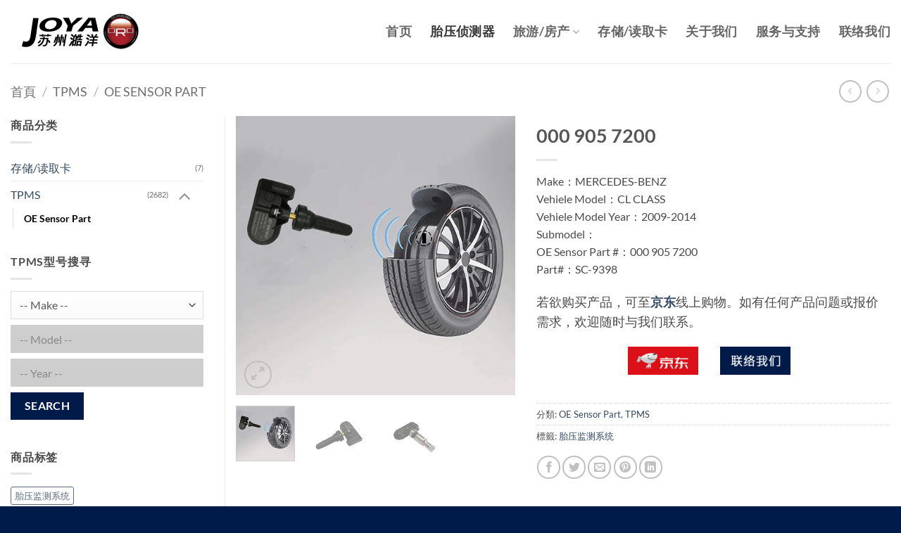

--- FILE ---
content_type: text/html; charset=UTF-8
request_url: https://joya-aitek.com/product/15921013-25920615-2/
body_size: 19373
content:
<!DOCTYPE html>
<html lang="zh-TW" class="loading-site no-js">
<head>
	<meta charset="UTF-8" />
	<link rel="profile" href="http://gmpg.org/xfn/11" />
	<link rel="pingback" href="https://joya-aitek.com/xmlrpc.php" />

	<script>(function(html){html.className = html.className.replace(/\bno-js\b/,'js')})(document.documentElement);</script>
<title>000 905 7200 &#8211; 苏州澔洋有限公司</title>
<meta name='robots' content='max-image-preview:large, max-snippet:-1, max-video-preview:-1' />
<meta name="viewport" content="width=device-width, initial-scale=1" /><link rel="canonical" href="https://joya-aitek.com/product/15921013-25920615-2/">
<meta name="description" content="Make：MERCEDES-BENZ Vehiele Model：CL CLASS Vehiele Model Year：2009-2014 Submodel： OE Sensor Part #：000 905 7200 Part#：SC-9398">
<meta property="og:title" content="000 905 7200 &#8211; 苏州澔洋有限公司">
<meta property="og:type" content="product">
<meta property="og:image" content="https://joya-aitek.com/wp-content/uploads/2023/04/TPMS-1.png">
<meta property="og:image:width" content="500">
<meta property="og:image:height" content="500">
<meta property="og:description" content="Make：MERCEDES-BENZ Vehiele Model：CL CLASS Vehiele Model Year：2009-2014 Submodel： OE Sensor Part #：000 905 7200 Part#：SC-9398">
<meta property="og:url" content="https://joya-aitek.com/product/15921013-25920615-2/">
<meta property="og:locale" content="zh_TW">
<meta property="og:site_name" content="苏州澔洋有限公司">
<meta property="article:published_time" content="2023-05-05T15:53:56+08:00">
<meta property="article:modified_time" content="2023-05-05T21:26:37+08:00">
<meta property="og:updated_time" content="2023-05-05T21:26:37+08:00">
<meta property="product:price:currency" content="USD">
<meta property="og:availability" content="instock">
<meta property="og:type" content="product">
<meta name="twitter:card" content="summary_large_image">
<meta name="twitter:image" content="https://joya-aitek.com/wp-content/uploads/2023/04/TPMS-1.png">
<link rel='prefetch' href='https://joya-aitek.com/wp-content/themes/flatsome/assets/js/flatsome.js?ver=e2eddd6c228105dac048' />
<link rel='prefetch' href='https://joya-aitek.com/wp-content/themes/flatsome/assets/js/chunk.slider.js?ver=3.20.4' />
<link rel='prefetch' href='https://joya-aitek.com/wp-content/themes/flatsome/assets/js/chunk.popups.js?ver=3.20.4' />
<link rel='prefetch' href='https://joya-aitek.com/wp-content/themes/flatsome/assets/js/chunk.tooltips.js?ver=3.20.4' />
<link rel='prefetch' href='https://joya-aitek.com/wp-content/themes/flatsome/assets/js/woocommerce.js?ver=1c9be63d628ff7c3ff4c' />
<link rel="alternate" type="application/rss+xml" title="訂閱《苏州澔洋有限公司》&raquo; 資訊提供" href="https://joya-aitek.com/feed/" />
<link rel="alternate" type="application/rss+xml" title="訂閱《苏州澔洋有限公司》&raquo; 留言的資訊提供" href="https://joya-aitek.com/comments/feed/" />
<link rel="alternate" title="oEmbed (JSON)" type="application/json+oembed" href="https://joya-aitek.com/wp-json/oembed/1.0/embed?url=https%3A%2F%2Fjoya-aitek.com%2Fproduct%2F15921013-25920615-2%2F" />
<link rel="alternate" title="oEmbed (XML)" type="text/xml+oembed" href="https://joya-aitek.com/wp-json/oembed/1.0/embed?url=https%3A%2F%2Fjoya-aitek.com%2Fproduct%2F15921013-25920615-2%2F&#038;format=xml" />
<style id='wp-img-auto-sizes-contain-inline-css' type='text/css'>
img:is([sizes=auto i],[sizes^="auto," i]){contain-intrinsic-size:3000px 1500px}
/*# sourceURL=wp-img-auto-sizes-contain-inline-css */
</style>
<style id='wp-emoji-styles-inline-css' type='text/css'>

	img.wp-smiley, img.emoji {
		display: inline !important;
		border: none !important;
		box-shadow: none !important;
		height: 1em !important;
		width: 1em !important;
		margin: 0 0.07em !important;
		vertical-align: -0.1em !important;
		background: none !important;
		padding: 0 !important;
	}
/*# sourceURL=wp-emoji-styles-inline-css */
</style>
<style id='wp-block-library-inline-css' type='text/css'>
:root{--wp-block-synced-color:#7a00df;--wp-block-synced-color--rgb:122,0,223;--wp-bound-block-color:var(--wp-block-synced-color);--wp-editor-canvas-background:#ddd;--wp-admin-theme-color:#007cba;--wp-admin-theme-color--rgb:0,124,186;--wp-admin-theme-color-darker-10:#006ba1;--wp-admin-theme-color-darker-10--rgb:0,107,160.5;--wp-admin-theme-color-darker-20:#005a87;--wp-admin-theme-color-darker-20--rgb:0,90,135;--wp-admin-border-width-focus:2px}@media (min-resolution:192dpi){:root{--wp-admin-border-width-focus:1.5px}}.wp-element-button{cursor:pointer}:root .has-very-light-gray-background-color{background-color:#eee}:root .has-very-dark-gray-background-color{background-color:#313131}:root .has-very-light-gray-color{color:#eee}:root .has-very-dark-gray-color{color:#313131}:root .has-vivid-green-cyan-to-vivid-cyan-blue-gradient-background{background:linear-gradient(135deg,#00d084,#0693e3)}:root .has-purple-crush-gradient-background{background:linear-gradient(135deg,#34e2e4,#4721fb 50%,#ab1dfe)}:root .has-hazy-dawn-gradient-background{background:linear-gradient(135deg,#faaca8,#dad0ec)}:root .has-subdued-olive-gradient-background{background:linear-gradient(135deg,#fafae1,#67a671)}:root .has-atomic-cream-gradient-background{background:linear-gradient(135deg,#fdd79a,#004a59)}:root .has-nightshade-gradient-background{background:linear-gradient(135deg,#330968,#31cdcf)}:root .has-midnight-gradient-background{background:linear-gradient(135deg,#020381,#2874fc)}:root{--wp--preset--font-size--normal:16px;--wp--preset--font-size--huge:42px}.has-regular-font-size{font-size:1em}.has-larger-font-size{font-size:2.625em}.has-normal-font-size{font-size:var(--wp--preset--font-size--normal)}.has-huge-font-size{font-size:var(--wp--preset--font-size--huge)}.has-text-align-center{text-align:center}.has-text-align-left{text-align:left}.has-text-align-right{text-align:right}.has-fit-text{white-space:nowrap!important}#end-resizable-editor-section{display:none}.aligncenter{clear:both}.items-justified-left{justify-content:flex-start}.items-justified-center{justify-content:center}.items-justified-right{justify-content:flex-end}.items-justified-space-between{justify-content:space-between}.screen-reader-text{border:0;clip-path:inset(50%);height:1px;margin:-1px;overflow:hidden;padding:0;position:absolute;width:1px;word-wrap:normal!important}.screen-reader-text:focus{background-color:#ddd;clip-path:none;color:#444;display:block;font-size:1em;height:auto;left:5px;line-height:normal;padding:15px 23px 14px;text-decoration:none;top:5px;width:auto;z-index:100000}html :where(.has-border-color){border-style:solid}html :where([style*=border-top-color]){border-top-style:solid}html :where([style*=border-right-color]){border-right-style:solid}html :where([style*=border-bottom-color]){border-bottom-style:solid}html :where([style*=border-left-color]){border-left-style:solid}html :where([style*=border-width]){border-style:solid}html :where([style*=border-top-width]){border-top-style:solid}html :where([style*=border-right-width]){border-right-style:solid}html :where([style*=border-bottom-width]){border-bottom-style:solid}html :where([style*=border-left-width]){border-left-style:solid}html :where(img[class*=wp-image-]){height:auto;max-width:100%}:where(figure){margin:0 0 1em}html :where(.is-position-sticky){--wp-admin--admin-bar--position-offset:var(--wp-admin--admin-bar--height,0px)}@media screen and (max-width:600px){html :where(.is-position-sticky){--wp-admin--admin-bar--position-offset:0px}}

/*# sourceURL=wp-block-library-inline-css */
</style><link rel='stylesheet' id='wc-blocks-style-css' href='https://joya-aitek.com/wp-content/plugins/woocommerce/assets/client/blocks/wc-blocks.css?ver=wc-10.4.2' type='text/css' media='all' />
<style id='global-styles-inline-css' type='text/css'>
:root{--wp--preset--aspect-ratio--square: 1;--wp--preset--aspect-ratio--4-3: 4/3;--wp--preset--aspect-ratio--3-4: 3/4;--wp--preset--aspect-ratio--3-2: 3/2;--wp--preset--aspect-ratio--2-3: 2/3;--wp--preset--aspect-ratio--16-9: 16/9;--wp--preset--aspect-ratio--9-16: 9/16;--wp--preset--color--black: #000000;--wp--preset--color--cyan-bluish-gray: #abb8c3;--wp--preset--color--white: #ffffff;--wp--preset--color--pale-pink: #f78da7;--wp--preset--color--vivid-red: #cf2e2e;--wp--preset--color--luminous-vivid-orange: #ff6900;--wp--preset--color--luminous-vivid-amber: #fcb900;--wp--preset--color--light-green-cyan: #7bdcb5;--wp--preset--color--vivid-green-cyan: #00d084;--wp--preset--color--pale-cyan-blue: #8ed1fc;--wp--preset--color--vivid-cyan-blue: #0693e3;--wp--preset--color--vivid-purple: #9b51e0;--wp--preset--color--primary: #001b4a;--wp--preset--color--secondary: #023e8c;--wp--preset--color--success: #ffffff;--wp--preset--color--alert: #b20000;--wp--preset--gradient--vivid-cyan-blue-to-vivid-purple: linear-gradient(135deg,rgb(6,147,227) 0%,rgb(155,81,224) 100%);--wp--preset--gradient--light-green-cyan-to-vivid-green-cyan: linear-gradient(135deg,rgb(122,220,180) 0%,rgb(0,208,130) 100%);--wp--preset--gradient--luminous-vivid-amber-to-luminous-vivid-orange: linear-gradient(135deg,rgb(252,185,0) 0%,rgb(255,105,0) 100%);--wp--preset--gradient--luminous-vivid-orange-to-vivid-red: linear-gradient(135deg,rgb(255,105,0) 0%,rgb(207,46,46) 100%);--wp--preset--gradient--very-light-gray-to-cyan-bluish-gray: linear-gradient(135deg,rgb(238,238,238) 0%,rgb(169,184,195) 100%);--wp--preset--gradient--cool-to-warm-spectrum: linear-gradient(135deg,rgb(74,234,220) 0%,rgb(151,120,209) 20%,rgb(207,42,186) 40%,rgb(238,44,130) 60%,rgb(251,105,98) 80%,rgb(254,248,76) 100%);--wp--preset--gradient--blush-light-purple: linear-gradient(135deg,rgb(255,206,236) 0%,rgb(152,150,240) 100%);--wp--preset--gradient--blush-bordeaux: linear-gradient(135deg,rgb(254,205,165) 0%,rgb(254,45,45) 50%,rgb(107,0,62) 100%);--wp--preset--gradient--luminous-dusk: linear-gradient(135deg,rgb(255,203,112) 0%,rgb(199,81,192) 50%,rgb(65,88,208) 100%);--wp--preset--gradient--pale-ocean: linear-gradient(135deg,rgb(255,245,203) 0%,rgb(182,227,212) 50%,rgb(51,167,181) 100%);--wp--preset--gradient--electric-grass: linear-gradient(135deg,rgb(202,248,128) 0%,rgb(113,206,126) 100%);--wp--preset--gradient--midnight: linear-gradient(135deg,rgb(2,3,129) 0%,rgb(40,116,252) 100%);--wp--preset--font-size--small: 13px;--wp--preset--font-size--medium: 20px;--wp--preset--font-size--large: 36px;--wp--preset--font-size--x-large: 42px;--wp--preset--spacing--20: 0.44rem;--wp--preset--spacing--30: 0.67rem;--wp--preset--spacing--40: 1rem;--wp--preset--spacing--50: 1.5rem;--wp--preset--spacing--60: 2.25rem;--wp--preset--spacing--70: 3.38rem;--wp--preset--spacing--80: 5.06rem;--wp--preset--shadow--natural: 6px 6px 9px rgba(0, 0, 0, 0.2);--wp--preset--shadow--deep: 12px 12px 50px rgba(0, 0, 0, 0.4);--wp--preset--shadow--sharp: 6px 6px 0px rgba(0, 0, 0, 0.2);--wp--preset--shadow--outlined: 6px 6px 0px -3px rgb(255, 255, 255), 6px 6px rgb(0, 0, 0);--wp--preset--shadow--crisp: 6px 6px 0px rgb(0, 0, 0);}:where(body) { margin: 0; }.wp-site-blocks > .alignleft { float: left; margin-right: 2em; }.wp-site-blocks > .alignright { float: right; margin-left: 2em; }.wp-site-blocks > .aligncenter { justify-content: center; margin-left: auto; margin-right: auto; }:where(.is-layout-flex){gap: 0.5em;}:where(.is-layout-grid){gap: 0.5em;}.is-layout-flow > .alignleft{float: left;margin-inline-start: 0;margin-inline-end: 2em;}.is-layout-flow > .alignright{float: right;margin-inline-start: 2em;margin-inline-end: 0;}.is-layout-flow > .aligncenter{margin-left: auto !important;margin-right: auto !important;}.is-layout-constrained > .alignleft{float: left;margin-inline-start: 0;margin-inline-end: 2em;}.is-layout-constrained > .alignright{float: right;margin-inline-start: 2em;margin-inline-end: 0;}.is-layout-constrained > .aligncenter{margin-left: auto !important;margin-right: auto !important;}.is-layout-constrained > :where(:not(.alignleft):not(.alignright):not(.alignfull)){margin-left: auto !important;margin-right: auto !important;}body .is-layout-flex{display: flex;}.is-layout-flex{flex-wrap: wrap;align-items: center;}.is-layout-flex > :is(*, div){margin: 0;}body .is-layout-grid{display: grid;}.is-layout-grid > :is(*, div){margin: 0;}body{padding-top: 0px;padding-right: 0px;padding-bottom: 0px;padding-left: 0px;}a:where(:not(.wp-element-button)){text-decoration: none;}:root :where(.wp-element-button, .wp-block-button__link){background-color: #32373c;border-width: 0;color: #fff;font-family: inherit;font-size: inherit;font-style: inherit;font-weight: inherit;letter-spacing: inherit;line-height: inherit;padding-top: calc(0.667em + 2px);padding-right: calc(1.333em + 2px);padding-bottom: calc(0.667em + 2px);padding-left: calc(1.333em + 2px);text-decoration: none;text-transform: inherit;}.has-black-color{color: var(--wp--preset--color--black) !important;}.has-cyan-bluish-gray-color{color: var(--wp--preset--color--cyan-bluish-gray) !important;}.has-white-color{color: var(--wp--preset--color--white) !important;}.has-pale-pink-color{color: var(--wp--preset--color--pale-pink) !important;}.has-vivid-red-color{color: var(--wp--preset--color--vivid-red) !important;}.has-luminous-vivid-orange-color{color: var(--wp--preset--color--luminous-vivid-orange) !important;}.has-luminous-vivid-amber-color{color: var(--wp--preset--color--luminous-vivid-amber) !important;}.has-light-green-cyan-color{color: var(--wp--preset--color--light-green-cyan) !important;}.has-vivid-green-cyan-color{color: var(--wp--preset--color--vivid-green-cyan) !important;}.has-pale-cyan-blue-color{color: var(--wp--preset--color--pale-cyan-blue) !important;}.has-vivid-cyan-blue-color{color: var(--wp--preset--color--vivid-cyan-blue) !important;}.has-vivid-purple-color{color: var(--wp--preset--color--vivid-purple) !important;}.has-primary-color{color: var(--wp--preset--color--primary) !important;}.has-secondary-color{color: var(--wp--preset--color--secondary) !important;}.has-success-color{color: var(--wp--preset--color--success) !important;}.has-alert-color{color: var(--wp--preset--color--alert) !important;}.has-black-background-color{background-color: var(--wp--preset--color--black) !important;}.has-cyan-bluish-gray-background-color{background-color: var(--wp--preset--color--cyan-bluish-gray) !important;}.has-white-background-color{background-color: var(--wp--preset--color--white) !important;}.has-pale-pink-background-color{background-color: var(--wp--preset--color--pale-pink) !important;}.has-vivid-red-background-color{background-color: var(--wp--preset--color--vivid-red) !important;}.has-luminous-vivid-orange-background-color{background-color: var(--wp--preset--color--luminous-vivid-orange) !important;}.has-luminous-vivid-amber-background-color{background-color: var(--wp--preset--color--luminous-vivid-amber) !important;}.has-light-green-cyan-background-color{background-color: var(--wp--preset--color--light-green-cyan) !important;}.has-vivid-green-cyan-background-color{background-color: var(--wp--preset--color--vivid-green-cyan) !important;}.has-pale-cyan-blue-background-color{background-color: var(--wp--preset--color--pale-cyan-blue) !important;}.has-vivid-cyan-blue-background-color{background-color: var(--wp--preset--color--vivid-cyan-blue) !important;}.has-vivid-purple-background-color{background-color: var(--wp--preset--color--vivid-purple) !important;}.has-primary-background-color{background-color: var(--wp--preset--color--primary) !important;}.has-secondary-background-color{background-color: var(--wp--preset--color--secondary) !important;}.has-success-background-color{background-color: var(--wp--preset--color--success) !important;}.has-alert-background-color{background-color: var(--wp--preset--color--alert) !important;}.has-black-border-color{border-color: var(--wp--preset--color--black) !important;}.has-cyan-bluish-gray-border-color{border-color: var(--wp--preset--color--cyan-bluish-gray) !important;}.has-white-border-color{border-color: var(--wp--preset--color--white) !important;}.has-pale-pink-border-color{border-color: var(--wp--preset--color--pale-pink) !important;}.has-vivid-red-border-color{border-color: var(--wp--preset--color--vivid-red) !important;}.has-luminous-vivid-orange-border-color{border-color: var(--wp--preset--color--luminous-vivid-orange) !important;}.has-luminous-vivid-amber-border-color{border-color: var(--wp--preset--color--luminous-vivid-amber) !important;}.has-light-green-cyan-border-color{border-color: var(--wp--preset--color--light-green-cyan) !important;}.has-vivid-green-cyan-border-color{border-color: var(--wp--preset--color--vivid-green-cyan) !important;}.has-pale-cyan-blue-border-color{border-color: var(--wp--preset--color--pale-cyan-blue) !important;}.has-vivid-cyan-blue-border-color{border-color: var(--wp--preset--color--vivid-cyan-blue) !important;}.has-vivid-purple-border-color{border-color: var(--wp--preset--color--vivid-purple) !important;}.has-primary-border-color{border-color: var(--wp--preset--color--primary) !important;}.has-secondary-border-color{border-color: var(--wp--preset--color--secondary) !important;}.has-success-border-color{border-color: var(--wp--preset--color--success) !important;}.has-alert-border-color{border-color: var(--wp--preset--color--alert) !important;}.has-vivid-cyan-blue-to-vivid-purple-gradient-background{background: var(--wp--preset--gradient--vivid-cyan-blue-to-vivid-purple) !important;}.has-light-green-cyan-to-vivid-green-cyan-gradient-background{background: var(--wp--preset--gradient--light-green-cyan-to-vivid-green-cyan) !important;}.has-luminous-vivid-amber-to-luminous-vivid-orange-gradient-background{background: var(--wp--preset--gradient--luminous-vivid-amber-to-luminous-vivid-orange) !important;}.has-luminous-vivid-orange-to-vivid-red-gradient-background{background: var(--wp--preset--gradient--luminous-vivid-orange-to-vivid-red) !important;}.has-very-light-gray-to-cyan-bluish-gray-gradient-background{background: var(--wp--preset--gradient--very-light-gray-to-cyan-bluish-gray) !important;}.has-cool-to-warm-spectrum-gradient-background{background: var(--wp--preset--gradient--cool-to-warm-spectrum) !important;}.has-blush-light-purple-gradient-background{background: var(--wp--preset--gradient--blush-light-purple) !important;}.has-blush-bordeaux-gradient-background{background: var(--wp--preset--gradient--blush-bordeaux) !important;}.has-luminous-dusk-gradient-background{background: var(--wp--preset--gradient--luminous-dusk) !important;}.has-pale-ocean-gradient-background{background: var(--wp--preset--gradient--pale-ocean) !important;}.has-electric-grass-gradient-background{background: var(--wp--preset--gradient--electric-grass) !important;}.has-midnight-gradient-background{background: var(--wp--preset--gradient--midnight) !important;}.has-small-font-size{font-size: var(--wp--preset--font-size--small) !important;}.has-medium-font-size{font-size: var(--wp--preset--font-size--medium) !important;}.has-large-font-size{font-size: var(--wp--preset--font-size--large) !important;}.has-x-large-font-size{font-size: var(--wp--preset--font-size--x-large) !important;}
/*# sourceURL=global-styles-inline-css */
</style>

<link rel='stylesheet' id='contact-form-7-css' href='https://joya-aitek.com/wp-content/plugins/contact-form-7/includes/css/styles.css?ver=6.1.4' type='text/css' media='all' />
<link rel='stylesheet' id='photoswipe-css' href='https://joya-aitek.com/wp-content/plugins/woocommerce/assets/css/photoswipe/photoswipe.min.css?ver=10.4.2' type='text/css' media='all' />
<link rel='stylesheet' id='photoswipe-default-skin-css' href='https://joya-aitek.com/wp-content/plugins/woocommerce/assets/css/photoswipe/default-skin/default-skin.min.css?ver=10.4.2' type='text/css' media='all' />
<style id='woocommerce-inline-inline-css' type='text/css'>
.woocommerce form .form-row .required { visibility: visible; }
/*# sourceURL=woocommerce-inline-inline-css */
</style>
<link rel='stylesheet' id='ymm-css' href='https://joya-aitek.com/wp-content/plugins/ymm-search/view/frontend/web/main.css?ver=6.9' type='text/css' media='all' />
<link rel='stylesheet' id='ymm_product_restriction-css' href='https://joya-aitek.com/wp-content/plugins/ymm-search/view/frontend/web/product/restriction.css?ver=6.9' type='text/css' media='all' />
<link rel='stylesheet' id='flatsome-main-css' href='https://joya-aitek.com/wp-content/themes/flatsome/assets/css/flatsome.css?ver=3.20.4' type='text/css' media='all' />
<style id='flatsome-main-inline-css' type='text/css'>
@font-face {
				font-family: "fl-icons";
				font-display: block;
				src: url(https://joya-aitek.com/wp-content/themes/flatsome/assets/css/icons/fl-icons.eot?v=3.20.4);
				src:
					url(https://joya-aitek.com/wp-content/themes/flatsome/assets/css/icons/fl-icons.eot#iefix?v=3.20.4) format("embedded-opentype"),
					url(https://joya-aitek.com/wp-content/themes/flatsome/assets/css/icons/fl-icons.woff2?v=3.20.4) format("woff2"),
					url(https://joya-aitek.com/wp-content/themes/flatsome/assets/css/icons/fl-icons.ttf?v=3.20.4) format("truetype"),
					url(https://joya-aitek.com/wp-content/themes/flatsome/assets/css/icons/fl-icons.woff?v=3.20.4) format("woff"),
					url(https://joya-aitek.com/wp-content/themes/flatsome/assets/css/icons/fl-icons.svg?v=3.20.4#fl-icons) format("svg");
			}
/*# sourceURL=flatsome-main-inline-css */
</style>
<link rel='stylesheet' id='flatsome-shop-css' href='https://joya-aitek.com/wp-content/themes/flatsome/assets/css/flatsome-shop.css?ver=3.20.4' type='text/css' media='all' />
<link rel='stylesheet' id='flatsome-style-css' href='https://joya-aitek.com/wp-content/themes/flatsome-child/style.css?ver=3.0' type='text/css' media='all' />
<script type="text/javascript" src="https://joya-aitek.com/wp-includes/js/jquery/jquery.min.js?ver=3.7.1" id="jquery-core-js"></script>
<script type="text/javascript" src="https://joya-aitek.com/wp-includes/js/jquery/jquery-migrate.min.js?ver=3.4.1" id="jquery-migrate-js"></script>
<script type="text/javascript" src="https://joya-aitek.com/wp-content/plugins/woocommerce/assets/js/jquery-blockui/jquery.blockUI.min.js?ver=2.7.0-wc.10.4.2" id="wc-jquery-blockui-js" data-wp-strategy="defer"></script>
<script type="text/javascript" id="wc-add-to-cart-js-extra">
/* <![CDATA[ */
var wc_add_to_cart_params = {"ajax_url":"/wp-admin/admin-ajax.php","wc_ajax_url":"/?wc-ajax=%%endpoint%%","i18n_view_cart":"\u67e5\u770b\u8cfc\u7269\u8eca","cart_url":"https://joya-aitek.com/cart/","is_cart":"","cart_redirect_after_add":"no"};
//# sourceURL=wc-add-to-cart-js-extra
/* ]]> */
</script>
<script type="text/javascript" src="https://joya-aitek.com/wp-content/plugins/woocommerce/assets/js/frontend/add-to-cart.min.js?ver=10.4.2" id="wc-add-to-cart-js" defer="defer" data-wp-strategy="defer"></script>
<script type="text/javascript" src="https://joya-aitek.com/wp-content/plugins/woocommerce/assets/js/photoswipe/photoswipe.min.js?ver=4.1.1-wc.10.4.2" id="wc-photoswipe-js" defer="defer" data-wp-strategy="defer"></script>
<script type="text/javascript" src="https://joya-aitek.com/wp-content/plugins/woocommerce/assets/js/photoswipe/photoswipe-ui-default.min.js?ver=4.1.1-wc.10.4.2" id="wc-photoswipe-ui-default-js" defer="defer" data-wp-strategy="defer"></script>
<script type="text/javascript" id="wc-single-product-js-extra">
/* <![CDATA[ */
var wc_single_product_params = {"i18n_required_rating_text":"\u8acb\u9078\u64c7\u8a55\u5206","i18n_rating_options":["1 \u661f (\u5171 5 \u661f)","2 \u661f (\u5171 5 \u661f)","3 \u661f (\u5171 5 \u661f)","4 \u661f (\u5171 5 \u661f)","5 \u661f (\u5171 5 \u661f)"],"i18n_product_gallery_trigger_text":"\u6aa2\u8996\u5168\u87a2\u5e55\u5716\u5eab","review_rating_required":"yes","flexslider":{"rtl":false,"animation":"slide","smoothHeight":true,"directionNav":false,"controlNav":"thumbnails","slideshow":false,"animationSpeed":500,"animationLoop":false,"allowOneSlide":false},"zoom_enabled":"","zoom_options":[],"photoswipe_enabled":"1","photoswipe_options":{"shareEl":false,"closeOnScroll":false,"history":false,"hideAnimationDuration":0,"showAnimationDuration":0},"flexslider_enabled":""};
//# sourceURL=wc-single-product-js-extra
/* ]]> */
</script>
<script type="text/javascript" src="https://joya-aitek.com/wp-content/plugins/woocommerce/assets/js/frontend/single-product.min.js?ver=10.4.2" id="wc-single-product-js" defer="defer" data-wp-strategy="defer"></script>
<script type="text/javascript" src="https://joya-aitek.com/wp-content/plugins/woocommerce/assets/js/js-cookie/js.cookie.min.js?ver=2.1.4-wc.10.4.2" id="wc-js-cookie-js" data-wp-strategy="defer"></script>
<script type="text/javascript" src="https://joya-aitek.com/wp-includes/js/jquery/ui/core.min.js?ver=1.13.3" id="jquery-ui-core-js"></script>
<script type="text/javascript" src="https://joya-aitek.com/wp-content/plugins/woocommerce/assets/js/jquery-cookie/jquery.cookie.min.js?ver=1.4.1-wc.10.4.2" id="wc-jquery-cookie-js" data-wp-strategy="defer"></script>
<script type="text/javascript" src="https://joya-aitek.com/wp-content/plugins/ymm-search/view/frontend/web/main.js?ver=6.9" id="ymm-js"></script>
<link rel="https://api.w.org/" href="https://joya-aitek.com/wp-json/" /><link rel="alternate" title="JSON" type="application/json" href="https://joya-aitek.com/wp-json/wp/v2/product/4376" /><link rel="EditURI" type="application/rsd+xml" title="RSD" href="https://joya-aitek.com/xmlrpc.php?rsd" />
<meta name="generator" content="WordPress 6.9" />
<meta name="generator" content="WooCommerce 10.4.2" />
<link rel='shortlink' href='https://joya-aitek.com/?p=4376' />
	<noscript><style>.woocommerce-product-gallery{ opacity: 1 !important; }</style></noscript>
	<link rel="icon" href="https://joya-aitek.com/wp-content/uploads/2023/05/cropped-joya-oro-logo-website-32x32.jpg" sizes="32x32" />
<link rel="icon" href="https://joya-aitek.com/wp-content/uploads/2023/05/cropped-joya-oro-logo-website-192x192.jpg" sizes="192x192" />
<link rel="apple-touch-icon" href="https://joya-aitek.com/wp-content/uploads/2023/05/cropped-joya-oro-logo-website-180x180.jpg" />
<meta name="msapplication-TileImage" content="https://joya-aitek.com/wp-content/uploads/2023/05/cropped-joya-oro-logo-website-270x270.jpg" />
<style id="custom-css" type="text/css">:root {--primary-color: #001b4a;--fs-color-primary: #001b4a;--fs-color-secondary: #023e8c;--fs-color-success: #ffffff;--fs-color-alert: #b20000;--fs-color-base: #4a4a4a;--fs-experimental-link-color: #334862;--fs-experimental-link-color-hover: #111;}.tooltipster-base {--tooltip-color: #fff;--tooltip-bg-color: #000;}.off-canvas-right .mfp-content, .off-canvas-left .mfp-content {--drawer-width: 300px;}.off-canvas .mfp-content.off-canvas-cart {--drawer-width: 360px;}.container-width, .full-width .ubermenu-nav, .container, .row{max-width: 1350px}.row.row-collapse{max-width: 1320px}.row.row-small{max-width: 1342.5px}.row.row-large{max-width: 1380px}.header-main{height: 90px}#logo img{max-height: 90px}#logo{width:200px;}.header-top{min-height: 30px}.transparent .header-main{height: 70px}.transparent #logo img{max-height: 70px}.has-transparent + .page-title:first-of-type,.has-transparent + #main > .page-title,.has-transparent + #main > div > .page-title,.has-transparent + #main .page-header-wrapper:first-of-type .page-title{padding-top: 70px;}.header.show-on-scroll,.stuck .header-main{height:70px!important}.stuck #logo img{max-height: 70px!important}.header-bg-color {background-color: rgba(255,255,255,0.9)}.header-bottom {background-color: #f1f1f1}.header-main .nav > li > a{line-height: 16px }@media (max-width: 549px) {.header-main{height: 70px}#logo img{max-height: 70px}}.nav-dropdown{font-size:100%}body{font-family: Lato, sans-serif;}body {font-weight: 400;font-style: normal;}.nav > li > a {font-family: Lato, sans-serif;}.mobile-sidebar-levels-2 .nav > li > ul > li > a {font-family: Lato, sans-serif;}.nav > li > a,.mobile-sidebar-levels-2 .nav > li > ul > li > a {font-weight: 700;font-style: normal;}h1,h2,h3,h4,h5,h6,.heading-font, .off-canvas-center .nav-sidebar.nav-vertical > li > a{font-family: Lato, sans-serif;}h1,h2,h3,h4,h5,h6,.heading-font,.banner h1,.banner h2 {font-weight: 700;font-style: normal;}.alt-font{font-family: "Dancing Script", sans-serif;}.alt-font {font-weight: 400!important;font-style: normal!important;}.has-equal-box-heights .box-image {padding-top: 100%;}@media screen and (min-width: 550px){.products .box-vertical .box-image{min-width: 500px!important;width: 500px!important;}}.footer-2{background-color: #777777}.absolute-footer, html{background-color: #001b4a}.page-title-small + main .product-container > .row{padding-top:0;}.nav-vertical-fly-out > li + li {border-top-width: 1px; border-top-style: solid;}.label-new.menu-item > a:after{content:"New";}.label-hot.menu-item > a:after{content:"Hot";}.label-sale.menu-item > a:after{content:"Sale";}.label-popular.menu-item > a:after{content:"Popular";}</style><style id="kirki-inline-styles">/* latin-ext */
@font-face {
  font-family: 'Lato';
  font-style: normal;
  font-weight: 400;
  font-display: swap;
  src: url(https://joya-aitek.com/wp-content/fonts/lato/S6uyw4BMUTPHjxAwXjeu.woff2) format('woff2');
  unicode-range: U+0100-02BA, U+02BD-02C5, U+02C7-02CC, U+02CE-02D7, U+02DD-02FF, U+0304, U+0308, U+0329, U+1D00-1DBF, U+1E00-1E9F, U+1EF2-1EFF, U+2020, U+20A0-20AB, U+20AD-20C0, U+2113, U+2C60-2C7F, U+A720-A7FF;
}
/* latin */
@font-face {
  font-family: 'Lato';
  font-style: normal;
  font-weight: 400;
  font-display: swap;
  src: url(https://joya-aitek.com/wp-content/fonts/lato/S6uyw4BMUTPHjx4wXg.woff2) format('woff2');
  unicode-range: U+0000-00FF, U+0131, U+0152-0153, U+02BB-02BC, U+02C6, U+02DA, U+02DC, U+0304, U+0308, U+0329, U+2000-206F, U+20AC, U+2122, U+2191, U+2193, U+2212, U+2215, U+FEFF, U+FFFD;
}
/* latin-ext */
@font-face {
  font-family: 'Lato';
  font-style: normal;
  font-weight: 700;
  font-display: swap;
  src: url(https://joya-aitek.com/wp-content/fonts/lato/S6u9w4BMUTPHh6UVSwaPGR_p.woff2) format('woff2');
  unicode-range: U+0100-02BA, U+02BD-02C5, U+02C7-02CC, U+02CE-02D7, U+02DD-02FF, U+0304, U+0308, U+0329, U+1D00-1DBF, U+1E00-1E9F, U+1EF2-1EFF, U+2020, U+20A0-20AB, U+20AD-20C0, U+2113, U+2C60-2C7F, U+A720-A7FF;
}
/* latin */
@font-face {
  font-family: 'Lato';
  font-style: normal;
  font-weight: 700;
  font-display: swap;
  src: url(https://joya-aitek.com/wp-content/fonts/lato/S6u9w4BMUTPHh6UVSwiPGQ.woff2) format('woff2');
  unicode-range: U+0000-00FF, U+0131, U+0152-0153, U+02BB-02BC, U+02C6, U+02DA, U+02DC, U+0304, U+0308, U+0329, U+2000-206F, U+20AC, U+2122, U+2191, U+2193, U+2212, U+2215, U+FEFF, U+FFFD;
}/* vietnamese */
@font-face {
  font-family: 'Dancing Script';
  font-style: normal;
  font-weight: 400;
  font-display: swap;
  src: url(https://joya-aitek.com/wp-content/fonts/dancing-script/If2cXTr6YS-zF4S-kcSWSVi_sxjsohD9F50Ruu7BMSo3Rep8ltA.woff2) format('woff2');
  unicode-range: U+0102-0103, U+0110-0111, U+0128-0129, U+0168-0169, U+01A0-01A1, U+01AF-01B0, U+0300-0301, U+0303-0304, U+0308-0309, U+0323, U+0329, U+1EA0-1EF9, U+20AB;
}
/* latin-ext */
@font-face {
  font-family: 'Dancing Script';
  font-style: normal;
  font-weight: 400;
  font-display: swap;
  src: url(https://joya-aitek.com/wp-content/fonts/dancing-script/If2cXTr6YS-zF4S-kcSWSVi_sxjsohD9F50Ruu7BMSo3ROp8ltA.woff2) format('woff2');
  unicode-range: U+0100-02BA, U+02BD-02C5, U+02C7-02CC, U+02CE-02D7, U+02DD-02FF, U+0304, U+0308, U+0329, U+1D00-1DBF, U+1E00-1E9F, U+1EF2-1EFF, U+2020, U+20A0-20AB, U+20AD-20C0, U+2113, U+2C60-2C7F, U+A720-A7FF;
}
/* latin */
@font-face {
  font-family: 'Dancing Script';
  font-style: normal;
  font-weight: 400;
  font-display: swap;
  src: url(https://joya-aitek.com/wp-content/fonts/dancing-script/If2cXTr6YS-zF4S-kcSWSVi_sxjsohD9F50Ruu7BMSo3Sup8.woff2) format('woff2');
  unicode-range: U+0000-00FF, U+0131, U+0152-0153, U+02BB-02BC, U+02C6, U+02DA, U+02DC, U+0304, U+0308, U+0329, U+2000-206F, U+20AC, U+2122, U+2191, U+2193, U+2212, U+2215, U+FEFF, U+FFFD;
}</style></head>

<body class="wp-singular product-template-default single single-product postid-4376 wp-theme-flatsome wp-child-theme-flatsome-child theme-flatsome woocommerce woocommerce-page woocommerce-no-js lightbox">


<a class="skip-link screen-reader-text" href="#main">Skip to content</a>

<div id="wrapper">

	
	<header id="header" class="header has-sticky sticky-jump">
		<div class="header-wrapper">
			<div id="masthead" class="header-main ">
      <div class="header-inner flex-row container logo-left medium-logo-center" role="navigation">

          <!-- Logo -->
          <div id="logo" class="flex-col logo">
            
<!-- Header logo -->
<a href="https://joya-aitek.com/" title="苏州澔洋有限公司 - 安心驾驶，轻松存储 &#8211; 为您提供可靠解决方案的信赖供应商" rel="home">
		<img width="800" height="280" src="https://joya-aitek.com/wp-content/uploads/2023/05/joya-oro-logo-A.png" class="header_logo header-logo" alt="苏州澔洋有限公司"/><img  width="800" height="280" src="https://joya-aitek.com/wp-content/uploads/2023/05/joya-oro-logo-A.png" class="header-logo-dark" alt="苏州澔洋有限公司"/></a>
          </div>

          <!-- Mobile Left Elements -->
          <div class="flex-col show-for-medium flex-left">
            <ul class="mobile-nav nav nav-left ">
              <li class="nav-icon has-icon">
			<a href="#" class="is-small" data-open="#main-menu" data-pos="left" data-bg="main-menu-overlay" role="button" aria-label="Menu" aria-controls="main-menu" aria-expanded="false" aria-haspopup="dialog" data-flatsome-role-button>
			<i class="icon-menu" aria-hidden="true"></i>					</a>
	</li>
            </ul>
          </div>

          <!-- Left Elements -->
          <div class="flex-col hide-for-medium flex-left
            flex-grow">
            <ul class="header-nav header-nav-main nav nav-left  nav-size-xlarge nav-spacing-xlarge nav-uppercase" >
                          </ul>
          </div>

          <!-- Right Elements -->
          <div class="flex-col hide-for-medium flex-right">
            <ul class="header-nav header-nav-main nav nav-right  nav-size-xlarge nav-spacing-xlarge nav-uppercase">
              <li id="menu-item-58" class="menu-item menu-item-type-post_type menu-item-object-page menu-item-home menu-item-58 menu-item-design-default"><a href="https://joya-aitek.com/" class="nav-top-link">首页</a></li>
<li id="menu-item-335" class="menu-item menu-item-type-taxonomy menu-item-object-product_cat current-product-ancestor current-menu-parent current-product-parent menu-item-335 active menu-item-design-default"><a href="https://joya-aitek.com/product-category/tpms/" class="nav-top-link">胎压侦测器</a></li>
<li id="menu-item-6222" class="menu-item menu-item-type-custom menu-item-object-custom menu-item-has-children menu-item-6222 menu-item-design-default has-dropdown"><a class="nav-top-link" aria-expanded="false" aria-haspopup="menu">旅游/房产<i class="icon-angle-down" aria-hidden="true"></i></a>
<ul class="sub-menu nav-dropdown nav-dropdown-bold">
	<li id="menu-item-6224" class="menu-item menu-item-type-post_type menu-item-object-page menu-item-6224"><a href="https://joya-aitek.com/travel/">旅游</a></li>
	<li id="menu-item-6223" class="menu-item menu-item-type-post_type menu-item-object-page menu-item-6223"><a href="https://joya-aitek.com/%e6%88%bf%e4%ba%a7/">房产</a></li>
</ul>
</li>
<li id="menu-item-6077" class="menu-item menu-item-type-taxonomy menu-item-object-product_cat menu-item-6077 menu-item-design-default"><a href="https://joya-aitek.com/product-category/storage-reading/" class="nav-top-link">存储/读取卡</a></li>
<li id="menu-item-75" class="menu-item menu-item-type-post_type menu-item-object-page menu-item-75 menu-item-design-default"><a href="https://joya-aitek.com/about/" class="nav-top-link">关于我们</a></li>
<li id="menu-item-97" class="menu-item menu-item-type-post_type menu-item-object-page menu-item-97 menu-item-design-default"><a href="https://joya-aitek.com/service/" class="nav-top-link">服务与支持</a></li>
<li id="menu-item-254" class="menu-item menu-item-type-post_type menu-item-object-page menu-item-254 menu-item-design-default"><a href="https://joya-aitek.com/contact/" class="nav-top-link">联络我们</a></li>
            </ul>
          </div>

          <!-- Mobile Right Elements -->
          <div class="flex-col show-for-medium flex-right">
            <ul class="mobile-nav nav nav-right ">
                          </ul>
          </div>

      </div>

            <div class="container"><div class="top-divider full-width"></div></div>
      </div>

<div class="header-bg-container fill"><div class="header-bg-image fill"></div><div class="header-bg-color fill"></div></div>		</div>
	</header>

	<div class="page-title shop-page-title product-page-title">
	<div class="page-title-inner flex-row medium-flex-wrap container">
	  <div class="flex-col flex-grow medium-text-center">
	  		<div class="is-large">
	<nav class="woocommerce-breadcrumb breadcrumbs uppercase" aria-label="Breadcrumb"><a href="https://joya-aitek.com">首頁</a> <span class="divider">&#47;</span> <a href="https://joya-aitek.com/product-category/tpms/">TPMS</a> <span class="divider">&#47;</span> <a href="https://joya-aitek.com/product-category/tpms/oe-sensor-part/">OE Sensor Part</a></nav></div>
	  </div>

	   <div class="flex-col medium-text-center">
		   	<ul class="next-prev-thumbs is-small ">         <li class="prod-dropdown has-dropdown">
               <a href="https://joya-aitek.com/product/13581558/" rel="next" class="button icon is-outline circle" aria-label="Next product">
                  <i class="icon-angle-left" aria-hidden="true"></i>              </a>
              <div class="nav-dropdown">
                <a title="A0009050030/0009054104/0009050030" href="https://joya-aitek.com/product/13581558/">
                <img width="100" height="100" src="https://joya-aitek.com/wp-content/uploads/2023/04/TPMS-1-100x100.png" class="attachment-woocommerce_gallery_thumbnail size-woocommerce_gallery_thumbnail wp-post-image" alt="" decoding="async" srcset="https://joya-aitek.com/wp-content/uploads/2023/04/TPMS-1-100x100.png 100w, https://joya-aitek.com/wp-content/uploads/2023/04/TPMS-1-300x300.png 300w, https://joya-aitek.com/wp-content/uploads/2023/04/TPMS-1-150x150.png 150w, https://joya-aitek.com/wp-content/uploads/2023/04/TPMS-1.png 500w" sizes="(max-width: 100px) 100vw, 100px" /></a>
              </div>
          </li>
               <li class="prod-dropdown has-dropdown">
               <a href="https://joya-aitek.com/product/13581560-3/" rel="previous" class="button icon is-outline circle" aria-label="Previous product">
                  <i class="icon-angle-right" aria-hidden="true"></i>              </a>
              <div class="nav-dropdown">
                  <a title="002 540 8017" href="https://joya-aitek.com/product/13581560-3/">
                  <img width="100" height="100" src="https://joya-aitek.com/wp-content/uploads/2023/04/TPMS-1-100x100.png" class="attachment-woocommerce_gallery_thumbnail size-woocommerce_gallery_thumbnail wp-post-image" alt="" decoding="async" srcset="https://joya-aitek.com/wp-content/uploads/2023/04/TPMS-1-100x100.png 100w, https://joya-aitek.com/wp-content/uploads/2023/04/TPMS-1-300x300.png 300w, https://joya-aitek.com/wp-content/uploads/2023/04/TPMS-1-150x150.png 150w, https://joya-aitek.com/wp-content/uploads/2023/04/TPMS-1.png 500w" sizes="(max-width: 100px) 100vw, 100px" /></a>
              </div>
          </li>
      </ul>	   </div>
	</div>
</div>

	<main id="main" class="">

	<div class="shop-container">

		
			<div class="container">
	<div class="woocommerce-notices-wrapper"></div></div>
<div id="product-4376" class="product type-product post-4376 status-publish first instock product_cat-oe-sensor-part product_cat-tpms product_tag-21 has-post-thumbnail shipping-taxable product-type-simple">
	<div class="product-container">
<div class="product-main">
<div class="row content-row mb-0">

	<div class="product-gallery col large-4">
				
<div class="product-images relative mb-half has-hover woocommerce-product-gallery woocommerce-product-gallery--with-images woocommerce-product-gallery--columns-4 images" data-columns="4">

  <div class="badge-container is-larger absolute left top z-1">

</div>

  <div class="image-tools absolute top show-on-hover right z-3">
      </div>

  <div class="woocommerce-product-gallery__wrapper product-gallery-slider slider slider-nav-small mb-half"
        data-flickity-options='{
                "cellAlign": "center",
                "wrapAround": true,
                "autoPlay": false,
                "prevNextButtons":true,
                "adaptiveHeight": true,
                "imagesLoaded": true,
                "lazyLoad": 1,
                "dragThreshold" : 15,
                "pageDots": false,
                "rightToLeft": false       }'>
    <div data-thumb="https://joya-aitek.com/wp-content/uploads/2023/04/TPMS-1-100x100.png" data-thumb-alt="000 905 7200" data-thumb-srcset="https://joya-aitek.com/wp-content/uploads/2023/04/TPMS-1-100x100.png 100w, https://joya-aitek.com/wp-content/uploads/2023/04/TPMS-1-300x300.png 300w, https://joya-aitek.com/wp-content/uploads/2023/04/TPMS-1-150x150.png 150w, https://joya-aitek.com/wp-content/uploads/2023/04/TPMS-1.png 500w"  data-thumb-sizes="(max-width: 100px) 100vw, 100px" class="woocommerce-product-gallery__image slide first"><a href="https://joya-aitek.com/wp-content/uploads/2023/04/TPMS-1.png"><img width="500" height="500" src="https://joya-aitek.com/wp-content/uploads/2023/04/TPMS-1.png" class="wp-post-image ux-skip-lazy" alt="000 905 7200" data-caption="" data-src="https://joya-aitek.com/wp-content/uploads/2023/04/TPMS-1.png" data-large_image="https://joya-aitek.com/wp-content/uploads/2023/04/TPMS-1.png" data-large_image_width="500" data-large_image_height="500" decoding="async" fetchpriority="high" srcset="https://joya-aitek.com/wp-content/uploads/2023/04/TPMS-1.png 500w, https://joya-aitek.com/wp-content/uploads/2023/04/TPMS-1-300x300.png 300w, https://joya-aitek.com/wp-content/uploads/2023/04/TPMS-1-150x150.png 150w, https://joya-aitek.com/wp-content/uploads/2023/04/TPMS-1-100x100.png 100w" sizes="(max-width: 500px) 100vw, 500px" /></a></div><div data-thumb="https://joya-aitek.com/wp-content/uploads/2023/05/AI-sensor-plastic-100x100.jpg" data-thumb-alt="000 905 7200：圖片 2" data-thumb-srcset="https://joya-aitek.com/wp-content/uploads/2023/05/AI-sensor-plastic-100x100.jpg 100w, https://joya-aitek.com/wp-content/uploads/2023/05/AI-sensor-plastic-300x300.jpg 300w, https://joya-aitek.com/wp-content/uploads/2023/05/AI-sensor-plastic-150x150.jpg 150w, https://joya-aitek.com/wp-content/uploads/2023/05/AI-sensor-plastic.jpg 500w"  data-thumb-sizes="(max-width: 100px) 100vw, 100px" class="woocommerce-product-gallery__image slide"><a href="https://joya-aitek.com/wp-content/uploads/2023/05/AI-sensor-plastic.jpg"><img width="500" height="500" src="https://joya-aitek.com/wp-content/uploads/2023/05/AI-sensor-plastic.jpg" class="" alt="000 905 7200：圖片 2" data-caption="" data-src="https://joya-aitek.com/wp-content/uploads/2023/05/AI-sensor-plastic.jpg" data-large_image="https://joya-aitek.com/wp-content/uploads/2023/05/AI-sensor-plastic.jpg" data-large_image_width="500" data-large_image_height="500" decoding="async" srcset="https://joya-aitek.com/wp-content/uploads/2023/05/AI-sensor-plastic.jpg 500w, https://joya-aitek.com/wp-content/uploads/2023/05/AI-sensor-plastic-300x300.jpg 300w, https://joya-aitek.com/wp-content/uploads/2023/05/AI-sensor-plastic-150x150.jpg 150w, https://joya-aitek.com/wp-content/uploads/2023/05/AI-sensor-plastic-100x100.jpg 100w" sizes="(max-width: 500px) 100vw, 500px" /></a></div><div data-thumb="https://joya-aitek.com/wp-content/uploads/2023/05/AI-sensor-met-100x100.jpg" data-thumb-alt="000 905 7200：圖片 3" data-thumb-srcset="https://joya-aitek.com/wp-content/uploads/2023/05/AI-sensor-met-100x100.jpg 100w, https://joya-aitek.com/wp-content/uploads/2023/05/AI-sensor-met-300x300.jpg 300w, https://joya-aitek.com/wp-content/uploads/2023/05/AI-sensor-met-150x150.jpg 150w, https://joya-aitek.com/wp-content/uploads/2023/05/AI-sensor-met-768x768.jpg 768w, https://joya-aitek.com/wp-content/uploads/2023/05/AI-sensor-met-500x500.jpg 500w, https://joya-aitek.com/wp-content/uploads/2023/05/AI-sensor-met.jpg 1000w"  data-thumb-sizes="(max-width: 100px) 100vw, 100px" class="woocommerce-product-gallery__image slide"><a href="https://joya-aitek.com/wp-content/uploads/2023/05/AI-sensor-met.jpg"><img width="500" height="500" src="https://joya-aitek.com/wp-content/uploads/2023/05/AI-sensor-met-500x500.jpg" class="" alt="000 905 7200：圖片 3" data-caption="" data-src="https://joya-aitek.com/wp-content/uploads/2023/05/AI-sensor-met.jpg" data-large_image="https://joya-aitek.com/wp-content/uploads/2023/05/AI-sensor-met.jpg" data-large_image_width="1000" data-large_image_height="1000" decoding="async" srcset="https://joya-aitek.com/wp-content/uploads/2023/05/AI-sensor-met-500x500.jpg 500w, https://joya-aitek.com/wp-content/uploads/2023/05/AI-sensor-met-300x300.jpg 300w, https://joya-aitek.com/wp-content/uploads/2023/05/AI-sensor-met-150x150.jpg 150w, https://joya-aitek.com/wp-content/uploads/2023/05/AI-sensor-met-768x768.jpg 768w, https://joya-aitek.com/wp-content/uploads/2023/05/AI-sensor-met-100x100.jpg 100w, https://joya-aitek.com/wp-content/uploads/2023/05/AI-sensor-met.jpg 1000w" sizes="(max-width: 500px) 100vw, 500px" /></a></div>  </div>

  <div class="image-tools absolute bottom left z-3">
    <a role="button" href="#product-zoom" class="zoom-button button is-outline circle icon tooltip hide-for-small" title="Zoom" aria-label="Zoom" data-flatsome-role-button><i class="icon-expand" aria-hidden="true"></i></a>  </div>
</div>

	<div class="product-thumbnails thumbnails slider-no-arrows slider row row-small row-slider slider-nav-small small-columns-4"
		data-flickity-options='{
			"cellAlign": "left",
			"wrapAround": false,
			"autoPlay": false,
			"prevNextButtons": true,
			"asNavFor": ".product-gallery-slider",
			"percentPosition": true,
			"imagesLoaded": true,
			"pageDots": false,
			"rightToLeft": false,
			"contain": true
		}'>
					<div class="col is-nav-selected first">
				<a>
					<img src="https://joya-aitek.com/wp-content/uploads/2023/04/TPMS-1.png" alt="" width="500" height="500" class="attachment-woocommerce_thumbnail" />				</a>
			</div><div class="col"><a><img src="https://joya-aitek.com/wp-content/uploads/2023/05/AI-sensor-plastic.jpg" alt="" width="500" height="500"  class="attachment-woocommerce_thumbnail" /></a></div><div class="col"><a><img src="https://joya-aitek.com/wp-content/uploads/2023/05/AI-sensor-met-500x500.jpg" alt="" width="500" height="500"  class="attachment-woocommerce_thumbnail" /></a></div>	</div>
				</div>

	<div class="product-info summary col col-fit entry-summary product-summary">

		<h1 class="product-title product_title entry-title">
	000 905 7200</h1>

	<div class="is-divider small"></div>
<div class="price-wrapper">
	<p class="price product-page-price ">
  </p>
</div>
<div class="product-short-description">
	<p>Make：MERCEDES-BENZ<br />
Vehiele Model：CL CLASS<br />
Vehiele Model Year：2009-2014<br />
Submodel：<br />
OE Sensor Part #：000 905 7200<br />
Part#：SC-9398</p>
</div>
<p> </p>
<p><span style="font-size: 110%;">若欲购买产品，可至<strong><a href="https://oro-tpms.jd.com/" target="_blank" rel="noopener noreferrer">京东</a></strong>线上购物。如有任何产品问题或报价需求，欢迎随时与我们联系。</span></p>
<div class="row row-small align-equal align-center"  id="row-2106768722">


	<div id="col-1118229043" class="col medium-3 small-5 large-3"  >
				<div class="col-inner text-left"  >
			
			

	<div class="img has-hover x md-x lg-x y md-y lg-y" id="image_1424289781">
		<a class="" href="https://oro-tpms.jd.com/" target="_blank" rel="noopener" >						<div class="img-inner dark" >
			<img width="500" height="200" src="https://joya-aitek.com/wp-content/uploads/2023/05/京東購物LOGO.png" class="attachment-original size-original" alt="" decoding="async" loading="lazy" srcset="https://joya-aitek.com/wp-content/uploads/2023/05/京東購物LOGO.png 500w, https://joya-aitek.com/wp-content/uploads/2023/05/京東購物LOGO-300x120.png 300w" sizes="auto, (max-width: 500px) 100vw, 500px" />						
					</div>
						</a>		
<style>
#image_1424289781 {
  width: 90%;
}
</style>
	</div>
	


		</div>
					</div>

	

	<div id="col-1343147255" class="col medium-3 small-5 large-3"  >
				<div class="col-inner text-left"  >
			
			

	<div class="img has-hover x md-x lg-x y md-y lg-y" id="image_755774705">
		<a class="" href="https://joya-aitek.com/contact/?customize_changeset_uuid=d04f8d69-50ff-46d6-9be7-ac80aa863710&#038;customize_autosaved=on" >						<div class="img-inner dark" >
			<img width="500" height="200" src="https://joya-aitek.com/wp-content/uploads/2023/05/聯絡我們S.png" class="attachment-original size-original" alt="" decoding="async" loading="lazy" srcset="https://joya-aitek.com/wp-content/uploads/2023/05/聯絡我們S.png 500w, https://joya-aitek.com/wp-content/uploads/2023/05/聯絡我們S-300x120.png 300w" sizes="auto, (max-width: 500px) 100vw, 500px" />						
					</div>
						</a>		
<style>
#image_755774705 {
  width: 90%;
}
</style>
	</div>
	


		</div>
					</div>

	

</div>
<p> </p><div class="product_meta">

	
	
	<span class="posted_in">分類: <a href="https://joya-aitek.com/product-category/tpms/oe-sensor-part/" rel="tag">OE Sensor Part</a>, <a href="https://joya-aitek.com/product-category/tpms/" rel="tag">TPMS</a></span>
	<span class="tagged_as">標籤: <a href="https://joya-aitek.com/product-tag/%e8%83%8e%e5%8e%8b%e7%9b%91%e6%b5%8b%e7%b3%bb%e7%bb%9f/" rel="tag">胎压监测系统</a></span>
	
</div>
<div class="social-icons share-icons share-row relative icon-style-outline" ><a href="whatsapp://send?text=000%20905%207200 - https://joya-aitek.com/product/15921013-25920615-2/" data-action="share/whatsapp/share" class="icon button circle is-outline tooltip whatsapp show-for-medium" title="Share on WhatsApp" aria-label="Share on WhatsApp"><i class="icon-whatsapp" aria-hidden="true"></i></a><a href="https://www.facebook.com/sharer.php?u=https://joya-aitek.com/product/15921013-25920615-2/" data-label="Facebook" onclick="window.open(this.href,this.title,'width=500,height=500,top=300px,left=300px'); return false;" target="_blank" class="icon button circle is-outline tooltip facebook" title="Share on Facebook" aria-label="Share on Facebook" rel="noopener nofollow"><i class="icon-facebook" aria-hidden="true"></i></a><a href="https://twitter.com/share?url=https://joya-aitek.com/product/15921013-25920615-2/" onclick="window.open(this.href,this.title,'width=500,height=500,top=300px,left=300px'); return false;" target="_blank" class="icon button circle is-outline tooltip twitter" title="Share on Twitter" aria-label="Share on Twitter" rel="noopener nofollow"><i class="icon-twitter" aria-hidden="true"></i></a><a href="mailto:?subject=000%20905%207200&body=Check%20this%20out%3A%20https%3A%2F%2Fjoya-aitek.com%2Fproduct%2F15921013-25920615-2%2F" class="icon button circle is-outline tooltip email" title="Email to a Friend" aria-label="Email to a Friend" rel="nofollow"><i class="icon-envelop" aria-hidden="true"></i></a><a href="https://pinterest.com/pin/create/button?url=https://joya-aitek.com/product/15921013-25920615-2/&media=https://joya-aitek.com/wp-content/uploads/2023/04/TPMS-1.png&description=000%20905%207200" onclick="window.open(this.href,this.title,'width=500,height=500,top=300px,left=300px'); return false;" target="_blank" class="icon button circle is-outline tooltip pinterest" title="Pin on Pinterest" aria-label="Pin on Pinterest" rel="noopener nofollow"><i class="icon-pinterest" aria-hidden="true"></i></a><a href="https://www.linkedin.com/shareArticle?mini=true&url=https://joya-aitek.com/product/15921013-25920615-2/&title=000%20905%207200" onclick="window.open(this.href,this.title,'width=500,height=500,top=300px,left=300px'); return false;" target="_blank" class="icon button circle is-outline tooltip linkedin" title="Share on LinkedIn" aria-label="Share on LinkedIn" rel="noopener nofollow"><i class="icon-linkedin" aria-hidden="true"></i></a></div>
	</div>

	<div id="product-sidebar" class="col col-divided large-3 col-first hide-for-medium ">
		<div class="sidebar-inner">
			<aside id="woocommerce_product_categories-2" class="widget woocommerce widget_product_categories"><span class="widget-title shop-sidebar">商品分类</span><div class="is-divider small"></div><ul class="product-categories"><li class="cat-item cat-item-36"><a href="https://joya-aitek.com/product-category/storage-reading/">存储/读取卡</a> <span class="count">(7)</span></li>
<li class="cat-item cat-item-16 cat-parent current-cat-parent"><a href="https://joya-aitek.com/product-category/tpms/">TPMS</a> <span class="count">(2682)</span><ul class='children'>
<li class="cat-item cat-item-34 current-cat"><a href="https://joya-aitek.com/product-category/tpms/oe-sensor-part/">OE Sensor Part</a> <span class="count">(2681)</span></li>
</ul>
</li>
</ul></aside><aside id="pektsekye_ymm_selector-2" class="widget widget_pektsekye_ymm_selector"><div class="widget-text wp_widget_plugin_box"><span class="widget-title shop-sidebar">TPMS型号搜寻</span><div class="is-divider small"></div><div class="ymm-selector ymm-box" id="ymm_pektsekye_ymm_selector-2">
    <div class="block-content">
  
          <select class="ymm-select" name="_make" ><option value="">-- Make --</option><option value="Abarth" >Abarth</option><option value="ACURA" >ACURA</option><option value="AIWAYS" >AIWAYS</option><option value="ALFA ROMEO" >ALFA ROMEO</option><option value="Alpina" >Alpina</option><option value="Alpine" >Alpine</option><option value="ASTON MARTIN" >ASTON MARTIN</option><option value="AUDI" >AUDI</option><option value="BENTLEY" >BENTLEY</option><option value="BMW" >BMW</option><option value="BORGWARD" >BORGWARD</option><option value="BUICK" >BUICK</option><option value="BYD" >BYD</option><option value="CADILLAC" >CADILLAC</option><option value="CHEVROLET" >CHEVROLET</option><option value="CHRYSLER" >CHRYSLER</option><option value="Citroen" >Citroen</option><option value="Dacia" >Dacia</option><option value="Daewoo" >Daewoo</option><option value="DODGE" >DODGE</option><option value="DS Automobiles" >DS Automobiles</option><option value="FERRARI" >FERRARI</option><option value="FIAT" >FIAT</option><option value="FORD" >FORD</option><option value="FREIGHTLINER" >FREIGHTLINER</option><option value="GENESIS" >GENESIS</option><option value="GMC" >GMC</option><option value="HONDA" >HONDA</option><option value="HUMMER" >HUMMER</option><option value="HYUNDAI" >HYUNDAI</option><option value="INFINITI" >INFINITI</option><option value="ISUZU" >ISUZU</option><option value="JAGUAR" >JAGUAR</option><option value="JEEP" >JEEP</option><option value="KIA" >KIA</option><option value="Lada" >Lada</option><option value="LAMBORGHINI" >LAMBORGHINI</option><option value="Lancia" >Lancia</option><option value="LAND ROVER" >LAND ROVER</option><option value="LEXUS" >LEXUS</option><option value="LINCOLN" >LINCOLN</option><option value="LOTUS" >LOTUS</option><option value="M-Benz" >M-Benz</option><option value="Mahindra" >Mahindra</option><option value="MAN" >MAN</option><option value="MASERATI" >MASERATI</option><option value="MAZDA" >MAZDA</option><option value="MCLAREN" >MCLAREN</option><option value="MERCEDES-BENZ" >MERCEDES-BENZ</option><option value="MERCURY" >MERCURY</option><option value="MG" >MG</option><option value="MINI" >MINI</option><option value="MITSUBISHI" >MITSUBISHI</option><option value="NISSAN" >NISSAN</option><option value="OPEL/VAUXHALL" >OPEL/VAUXHALL</option><option value="PEUGEOT" >PEUGEOT</option><option value="PONTIAC" >PONTIAC</option><option value="PORSCHE" >PORSCHE</option><option value="RAM" >RAM</option><option value="Renault" >Renault</option><option value="RIVIAN" >RIVIAN</option><option value="ROLLS ROYCE" >ROLLS ROYCE</option><option value="Rolls-Royce" >Rolls-Royce</option><option value="SAAB" >SAAB</option><option value="SATURN" >SATURN</option><option value="SCION" >SCION</option><option value="Skoda" >Skoda</option><option value="SMART" >SMART</option><option value="Ssangyong" >Ssangyong</option><option value="SUBARU" >SUBARU</option><option value="SUZUKI" >SUZUKI</option><option value="Tata" >Tata</option><option value="TESLA" >TESLA</option><option value="TOYOTA" >TOYOTA</option><option value="VOLKSWAGEN" >VOLKSWAGEN</option><option value="VOLVO" >VOLVO</option></select>          <select class="ymm-select disabled" name="_model"  disabled="disabled"><option value="">-- Model --</option></select>          <select class="ymm-select disabled" name="_year"  disabled="disabled"><option value="">-- Year --</option></select>     
    				      
      
        			
    <button type="button" title="Search" class="button ymm-submit-any-selection" ><span><span>Search</span></span></button>   
               		      	          		      	      
  </div>
</div>
<script>
  jQuery(function($){
    $('#ymm_pektsekye_ymm_selector-2').ymm({
      ajaxUrl                  : "https://joya-aitek.com/wp-admin/admin-ajax.php",
      ajaxShortUrl             : "https://joya-aitek.com/wp-content/plugins/ymm-search/ymm_ajax.php",
      submitUrl                : "https://joya-aitek.com/",             
      levelParameterNames      : ["_make","_model","_year"],
      isCategoryPage           : 0,
      filterCategoryPage       : 0,      
      categorySearchEnabled    : 0,
      wordSearchEnabled        : 0,
      garageEnabled            : 0,
      ymmCookieName            : "ymm_selected", 
      canShowExtra             : 0,
      categoryId               : 0,      
      categoryDefOptionTitle   : "-- select category --" 
                   
    });
  });
</script>
</div></aside><aside id="woocommerce_product_tag_cloud-2" class="widget woocommerce widget_product_tag_cloud"><span class="widget-title shop-sidebar">商品标签</span><div class="is-divider small"></div><div class="tagcloud"><a href="https://joya-aitek.com/product-tag/%e8%83%8e%e5%8e%8b%e7%9b%91%e6%b5%8b%e7%b3%bb%e7%bb%9f/" class="tag-cloud-link tag-link-21 tag-link-position-1" style="font-size: 8pt;" aria-label="胎压监测系统 (2,682 項商品)">胎压监测系统</a></div></aside>		</div>
	</div>

</div>
</div>

<div class="product-footer">
	<div class="container">
		
	<div class="related related-products-wrapper product-section">

					<h3 class="product-section-title container-width product-section-title-related pt-half pb-half uppercase">
				相關商品			</h3>
		
		
  
    <div class="row has-equal-box-heights large-columns-4 medium-columns-3 small-columns-2 row-small slider row-slider slider-nav-reveal slider-nav-push"  data-flickity-options='{&quot;imagesLoaded&quot;: true, &quot;groupCells&quot;: &quot;100%&quot;, &quot;dragThreshold&quot; : 5, &quot;cellAlign&quot;: &quot;left&quot;,&quot;wrapAround&quot;: true,&quot;prevNextButtons&quot;: true,&quot;percentPosition&quot;: true,&quot;pageDots&quot;: false, &quot;rightToLeft&quot;: false, &quot;autoPlay&quot; : false}' >

  
		<div class="product-small col has-hover product type-product post-3278 status-publish instock product_cat-tpms product_cat-oe-sensor-part product_tag-21 has-post-thumbnail shipping-taxable product-type-simple">
	<div class="col-inner">
	
<div class="badge-container absolute left top z-1">

</div>
	<div class="product-small box ">
		<div class="box-image">
			<div class="image-fade_in_back">
				<a href="https://joya-aitek.com/product/06421-s3v-a04/">
					<img width="500" height="500" src="https://joya-aitek.com/wp-content/uploads/2023/04/TPMS-1.png" class="attachment-woocommerce_thumbnail size-woocommerce_thumbnail" alt="40700-CK001" decoding="async" loading="lazy" srcset="https://joya-aitek.com/wp-content/uploads/2023/04/TPMS-1.png 500w, https://joya-aitek.com/wp-content/uploads/2023/04/TPMS-1-300x300.png 300w, https://joya-aitek.com/wp-content/uploads/2023/04/TPMS-1-150x150.png 150w, https://joya-aitek.com/wp-content/uploads/2023/04/TPMS-1-100x100.png 100w" sizes="auto, (max-width: 500px) 100vw, 500px" /><img width="500" height="500" src="https://joya-aitek.com/wp-content/uploads/2023/05/AI-sensor-plastic.jpg" class="show-on-hover absolute fill hide-for-small back-image" alt="Alternative view of 40700-CK001" aria-hidden="true" decoding="async" loading="lazy" srcset="https://joya-aitek.com/wp-content/uploads/2023/05/AI-sensor-plastic.jpg 500w, https://joya-aitek.com/wp-content/uploads/2023/05/AI-sensor-plastic-300x300.jpg 300w, https://joya-aitek.com/wp-content/uploads/2023/05/AI-sensor-plastic-150x150.jpg 150w, https://joya-aitek.com/wp-content/uploads/2023/05/AI-sensor-plastic-100x100.jpg 100w" sizes="auto, (max-width: 500px) 100vw, 500px" />				</a>
			</div>
			<div class="image-tools is-small top right show-on-hover">
							</div>
			<div class="image-tools is-small hide-for-small bottom left show-on-hover">
							</div>
			<div class="image-tools grid-tools text-center hide-for-small bottom hover-slide-in show-on-hover">
							</div>
					</div>

		<div class="box-text box-text-products flex-row align-top grid-style-3 flex-wrap">
			<div class="title-wrapper"><p class="name product-title woocommerce-loop-product__title"><a href="https://joya-aitek.com/product/06421-s3v-a04/" class="woocommerce-LoopProduct-link woocommerce-loop-product__link">40700-CK001</a></p></div><div class="price-wrapper">
</div>		</div>
	</div>
		</div>
</div><div class="product-small col has-hover product type-product post-3296 status-publish instock product_cat-tpms product_cat-oe-sensor-part product_tag-21 has-post-thumbnail shipping-taxable product-type-simple">
	<div class="col-inner">
	
<div class="badge-container absolute left top z-1">

</div>
	<div class="product-small box ">
		<div class="box-image">
			<div class="image-fade_in_back">
				<a href="https://joya-aitek.com/product/42607-33011/">
					<img width="500" height="500" src="https://joya-aitek.com/wp-content/uploads/2023/04/TPMS-1.png" class="attachment-woocommerce_thumbnail size-woocommerce_thumbnail" alt="42607-06020" decoding="async" loading="lazy" srcset="https://joya-aitek.com/wp-content/uploads/2023/04/TPMS-1.png 500w, https://joya-aitek.com/wp-content/uploads/2023/04/TPMS-1-300x300.png 300w, https://joya-aitek.com/wp-content/uploads/2023/04/TPMS-1-150x150.png 150w, https://joya-aitek.com/wp-content/uploads/2023/04/TPMS-1-100x100.png 100w" sizes="auto, (max-width: 500px) 100vw, 500px" /><img width="500" height="500" src="https://joya-aitek.com/wp-content/uploads/2023/05/AI-sensor-plastic.jpg" class="show-on-hover absolute fill hide-for-small back-image" alt="Alternative view of 42607-06020" aria-hidden="true" decoding="async" loading="lazy" srcset="https://joya-aitek.com/wp-content/uploads/2023/05/AI-sensor-plastic.jpg 500w, https://joya-aitek.com/wp-content/uploads/2023/05/AI-sensor-plastic-300x300.jpg 300w, https://joya-aitek.com/wp-content/uploads/2023/05/AI-sensor-plastic-150x150.jpg 150w, https://joya-aitek.com/wp-content/uploads/2023/05/AI-sensor-plastic-100x100.jpg 100w" sizes="auto, (max-width: 500px) 100vw, 500px" />				</a>
			</div>
			<div class="image-tools is-small top right show-on-hover">
							</div>
			<div class="image-tools is-small hide-for-small bottom left show-on-hover">
							</div>
			<div class="image-tools grid-tools text-center hide-for-small bottom hover-slide-in show-on-hover">
							</div>
					</div>

		<div class="box-text box-text-products flex-row align-top grid-style-3 flex-wrap">
			<div class="title-wrapper"><p class="name product-title woocommerce-loop-product__title"><a href="https://joya-aitek.com/product/42607-33011/" class="woocommerce-LoopProduct-link woocommerce-loop-product__link">42607-06020</a></p></div><div class="price-wrapper">
</div>		</div>
	</div>
		</div>
</div><div class="product-small col has-hover product type-product post-3295 status-publish last instock product_cat-tpms product_cat-oe-sensor-part product_tag-21 has-post-thumbnail shipping-taxable product-type-simple">
	<div class="col-inner">
	
<div class="badge-container absolute left top z-1">

</div>
	<div class="product-small box ">
		<div class="box-image">
			<div class="image-fade_in_back">
				<a href="https://joya-aitek.com/product/42607-33021-3/">
					<img width="500" height="500" src="https://joya-aitek.com/wp-content/uploads/2023/04/TPMS-1.png" class="attachment-woocommerce_thumbnail size-woocommerce_thumbnail" alt="42607-0R010" decoding="async" loading="lazy" srcset="https://joya-aitek.com/wp-content/uploads/2023/04/TPMS-1.png 500w, https://joya-aitek.com/wp-content/uploads/2023/04/TPMS-1-300x300.png 300w, https://joya-aitek.com/wp-content/uploads/2023/04/TPMS-1-150x150.png 150w, https://joya-aitek.com/wp-content/uploads/2023/04/TPMS-1-100x100.png 100w" sizes="auto, (max-width: 500px) 100vw, 500px" /><img width="500" height="500" src="https://joya-aitek.com/wp-content/uploads/2023/05/AI-sensor-plastic.jpg" class="show-on-hover absolute fill hide-for-small back-image" alt="Alternative view of 42607-0R010" aria-hidden="true" decoding="async" loading="lazy" srcset="https://joya-aitek.com/wp-content/uploads/2023/05/AI-sensor-plastic.jpg 500w, https://joya-aitek.com/wp-content/uploads/2023/05/AI-sensor-plastic-300x300.jpg 300w, https://joya-aitek.com/wp-content/uploads/2023/05/AI-sensor-plastic-150x150.jpg 150w, https://joya-aitek.com/wp-content/uploads/2023/05/AI-sensor-plastic-100x100.jpg 100w" sizes="auto, (max-width: 500px) 100vw, 500px" />				</a>
			</div>
			<div class="image-tools is-small top right show-on-hover">
							</div>
			<div class="image-tools is-small hide-for-small bottom left show-on-hover">
							</div>
			<div class="image-tools grid-tools text-center hide-for-small bottom hover-slide-in show-on-hover">
							</div>
					</div>

		<div class="box-text box-text-products flex-row align-top grid-style-3 flex-wrap">
			<div class="title-wrapper"><p class="name product-title woocommerce-loop-product__title"><a href="https://joya-aitek.com/product/42607-33021-3/" class="woocommerce-LoopProduct-link woocommerce-loop-product__link">42607-0R010</a></p></div><div class="price-wrapper">
</div>		</div>
	</div>
		</div>
</div><div class="product-small col has-hover product type-product post-3291 status-publish first instock product_cat-tpms product_cat-oe-sensor-part product_tag-21 has-post-thumbnail shipping-taxable product-type-simple">
	<div class="col-inner">
	
<div class="badge-container absolute left top z-1">

</div>
	<div class="product-small box ">
		<div class="box-image">
			<div class="image-fade_in_back">
				<a href="https://joya-aitek.com/product/56029319ac/">
					<img width="500" height="500" src="https://joya-aitek.com/wp-content/uploads/2023/04/TPMS-1.png" class="attachment-woocommerce_thumbnail size-woocommerce_thumbnail" alt="42607-33021" decoding="async" loading="lazy" srcset="https://joya-aitek.com/wp-content/uploads/2023/04/TPMS-1.png 500w, https://joya-aitek.com/wp-content/uploads/2023/04/TPMS-1-300x300.png 300w, https://joya-aitek.com/wp-content/uploads/2023/04/TPMS-1-150x150.png 150w, https://joya-aitek.com/wp-content/uploads/2023/04/TPMS-1-100x100.png 100w" sizes="auto, (max-width: 500px) 100vw, 500px" /><img width="500" height="500" src="https://joya-aitek.com/wp-content/uploads/2023/05/AI-sensor-plastic.jpg" class="show-on-hover absolute fill hide-for-small back-image" alt="Alternative view of 42607-33021" aria-hidden="true" decoding="async" loading="lazy" srcset="https://joya-aitek.com/wp-content/uploads/2023/05/AI-sensor-plastic.jpg 500w, https://joya-aitek.com/wp-content/uploads/2023/05/AI-sensor-plastic-300x300.jpg 300w, https://joya-aitek.com/wp-content/uploads/2023/05/AI-sensor-plastic-150x150.jpg 150w, https://joya-aitek.com/wp-content/uploads/2023/05/AI-sensor-plastic-100x100.jpg 100w" sizes="auto, (max-width: 500px) 100vw, 500px" />				</a>
			</div>
			<div class="image-tools is-small top right show-on-hover">
							</div>
			<div class="image-tools is-small hide-for-small bottom left show-on-hover">
							</div>
			<div class="image-tools grid-tools text-center hide-for-small bottom hover-slide-in show-on-hover">
							</div>
					</div>

		<div class="box-text box-text-products flex-row align-top grid-style-3 flex-wrap">
			<div class="title-wrapper"><p class="name product-title woocommerce-loop-product__title"><a href="https://joya-aitek.com/product/56029319ac/" class="woocommerce-LoopProduct-link woocommerce-loop-product__link">42607-33021</a></p></div><div class="price-wrapper">
</div>		</div>
	</div>
		</div>
</div><div class="product-small col has-hover product type-product post-281 status-publish instock product_cat-tpms product_tag-21 has-post-thumbnail shipping-taxable product-type-simple">
	<div class="col-inner">
	
<div class="badge-container absolute left top z-1">

</div>
	<div class="product-small box ">
		<div class="box-image">
			<div class="image-fade_in_back">
				<a href="https://joya-aitek.com/product/tpms/">
					<img width="500" height="500" src="https://joya-aitek.com/wp-content/uploads/2023/05/AI-sensor-BE013-5-500x500.jpg" class="attachment-woocommerce_thumbnail size-woocommerce_thumbnail" alt="胎压侦测器" decoding="async" loading="lazy" srcset="https://joya-aitek.com/wp-content/uploads/2023/05/AI-sensor-BE013-5-500x500.jpg 500w, https://joya-aitek.com/wp-content/uploads/2023/05/AI-sensor-BE013-5-300x300.jpg 300w, https://joya-aitek.com/wp-content/uploads/2023/05/AI-sensor-BE013-5-150x150.jpg 150w, https://joya-aitek.com/wp-content/uploads/2023/05/AI-sensor-BE013-5-768x768.jpg 768w, https://joya-aitek.com/wp-content/uploads/2023/05/AI-sensor-BE013-5-100x100.jpg 100w, https://joya-aitek.com/wp-content/uploads/2023/05/AI-sensor-BE013-5.jpg 1000w" sizes="auto, (max-width: 500px) 100vw, 500px" /><img width="500" height="500" src="https://joya-aitek.com/wp-content/uploads/2023/05/AI-sensor-BE013-1-500x500.jpg" class="show-on-hover absolute fill hide-for-small back-image" alt="Alternative view of 胎压侦测器" aria-hidden="true" decoding="async" loading="lazy" srcset="https://joya-aitek.com/wp-content/uploads/2023/05/AI-sensor-BE013-1-500x500.jpg 500w, https://joya-aitek.com/wp-content/uploads/2023/05/AI-sensor-BE013-1-300x300.jpg 300w, https://joya-aitek.com/wp-content/uploads/2023/05/AI-sensor-BE013-1-150x150.jpg 150w, https://joya-aitek.com/wp-content/uploads/2023/05/AI-sensor-BE013-1-768x768.jpg 768w, https://joya-aitek.com/wp-content/uploads/2023/05/AI-sensor-BE013-1-100x100.jpg 100w, https://joya-aitek.com/wp-content/uploads/2023/05/AI-sensor-BE013-1.jpg 1000w" sizes="auto, (max-width: 500px) 100vw, 500px" />				</a>
			</div>
			<div class="image-tools is-small top right show-on-hover">
							</div>
			<div class="image-tools is-small hide-for-small bottom left show-on-hover">
							</div>
			<div class="image-tools grid-tools text-center hide-for-small bottom hover-slide-in show-on-hover">
							</div>
					</div>

		<div class="box-text box-text-products flex-row align-top grid-style-3 flex-wrap">
			<div class="title-wrapper"><p class="name product-title woocommerce-loop-product__title"><a href="https://joya-aitek.com/product/tpms/" class="woocommerce-LoopProduct-link woocommerce-loop-product__link">胎压侦测器</a></p></div><div class="price-wrapper">
</div>		</div>
	</div>
		</div>
</div><div class="product-small col has-hover product type-product post-3276 status-publish instock product_cat-tpms product_cat-oe-sensor-part product_tag-21 has-post-thumbnail shipping-taxable product-type-simple">
	<div class="col-inner">
	
<div class="badge-container absolute left top z-1">

</div>
	<div class="product-small box ">
		<div class="box-image">
			<div class="image-fade_in_back">
				<a href="https://joya-aitek.com/product/mn103081-4250b877/">
					<img width="500" height="500" src="https://joya-aitek.com/wp-content/uploads/2023/04/TPMS-1.png" class="attachment-woocommerce_thumbnail size-woocommerce_thumbnail" alt="MN103081/4250B877" decoding="async" loading="lazy" srcset="https://joya-aitek.com/wp-content/uploads/2023/04/TPMS-1.png 500w, https://joya-aitek.com/wp-content/uploads/2023/04/TPMS-1-300x300.png 300w, https://joya-aitek.com/wp-content/uploads/2023/04/TPMS-1-150x150.png 150w, https://joya-aitek.com/wp-content/uploads/2023/04/TPMS-1-100x100.png 100w" sizes="auto, (max-width: 500px) 100vw, 500px" /><img width="500" height="500" src="https://joya-aitek.com/wp-content/uploads/2023/05/AI-sensor-plastic.jpg" class="show-on-hover absolute fill hide-for-small back-image" alt="Alternative view of MN103081/4250B877" aria-hidden="true" decoding="async" loading="lazy" srcset="https://joya-aitek.com/wp-content/uploads/2023/05/AI-sensor-plastic.jpg 500w, https://joya-aitek.com/wp-content/uploads/2023/05/AI-sensor-plastic-300x300.jpg 300w, https://joya-aitek.com/wp-content/uploads/2023/05/AI-sensor-plastic-150x150.jpg 150w, https://joya-aitek.com/wp-content/uploads/2023/05/AI-sensor-plastic-100x100.jpg 100w" sizes="auto, (max-width: 500px) 100vw, 500px" />				</a>
			</div>
			<div class="image-tools is-small top right show-on-hover">
							</div>
			<div class="image-tools is-small hide-for-small bottom left show-on-hover">
							</div>
			<div class="image-tools grid-tools text-center hide-for-small bottom hover-slide-in show-on-hover">
							</div>
					</div>

		<div class="box-text box-text-products flex-row align-top grid-style-3 flex-wrap">
			<div class="title-wrapper"><p class="name product-title woocommerce-loop-product__title"><a href="https://joya-aitek.com/product/mn103081-4250b877/" class="woocommerce-LoopProduct-link woocommerce-loop-product__link">MN103081/4250B877</a></p></div><div class="price-wrapper">
</div>		</div>
	</div>
		</div>
</div><div class="product-small col has-hover product type-product post-3289 status-publish last instock product_cat-tpms product_cat-oe-sensor-part product_tag-21 has-post-thumbnail shipping-taxable product-type-simple">
	<div class="col-inner">
	
<div class="badge-container absolute left top z-1">

</div>
	<div class="product-small box ">
		<div class="box-image">
			<div class="image-fade_in_back">
				<a href="https://joya-aitek.com/product/7l1z-1a189a/">
					<img width="500" height="500" src="https://joya-aitek.com/wp-content/uploads/2023/04/TPMS-1.png" class="attachment-woocommerce_thumbnail size-woocommerce_thumbnail" alt="56029319AC" decoding="async" loading="lazy" srcset="https://joya-aitek.com/wp-content/uploads/2023/04/TPMS-1.png 500w, https://joya-aitek.com/wp-content/uploads/2023/04/TPMS-1-300x300.png 300w, https://joya-aitek.com/wp-content/uploads/2023/04/TPMS-1-150x150.png 150w, https://joya-aitek.com/wp-content/uploads/2023/04/TPMS-1-100x100.png 100w" sizes="auto, (max-width: 500px) 100vw, 500px" /><img width="500" height="500" src="https://joya-aitek.com/wp-content/uploads/2023/05/AI-sensor-plastic.jpg" class="show-on-hover absolute fill hide-for-small back-image" alt="Alternative view of 56029319AC" aria-hidden="true" decoding="async" loading="lazy" srcset="https://joya-aitek.com/wp-content/uploads/2023/05/AI-sensor-plastic.jpg 500w, https://joya-aitek.com/wp-content/uploads/2023/05/AI-sensor-plastic-300x300.jpg 300w, https://joya-aitek.com/wp-content/uploads/2023/05/AI-sensor-plastic-150x150.jpg 150w, https://joya-aitek.com/wp-content/uploads/2023/05/AI-sensor-plastic-100x100.jpg 100w" sizes="auto, (max-width: 500px) 100vw, 500px" />				</a>
			</div>
			<div class="image-tools is-small top right show-on-hover">
							</div>
			<div class="image-tools is-small hide-for-small bottom left show-on-hover">
							</div>
			<div class="image-tools grid-tools text-center hide-for-small bottom hover-slide-in show-on-hover">
							</div>
					</div>

		<div class="box-text box-text-products flex-row align-top grid-style-3 flex-wrap">
			<div class="title-wrapper"><p class="name product-title woocommerce-loop-product__title"><a href="https://joya-aitek.com/product/7l1z-1a189a/" class="woocommerce-LoopProduct-link woocommerce-loop-product__link">56029319AC</a></p></div><div class="price-wrapper">
</div>		</div>
	</div>
		</div>
</div><div class="product-small col has-hover product type-product post-3272 status-publish first instock product_cat-tpms product_cat-oe-sensor-part product_tag-21 has-post-thumbnail shipping-taxable product-type-simple">
	<div class="col-inner">
	
<div class="badge-container absolute left top z-1">

</div>
	<div class="product-small box ">
		<div class="box-image">
			<div class="image-fade_in_back">
				<a href="https://joya-aitek.com/product/42753-tx6-a81/">
					<img width="500" height="500" src="https://joya-aitek.com/wp-content/uploads/2023/04/TPMS-1.png" class="attachment-woocommerce_thumbnail size-woocommerce_thumbnail" alt="06421-S3V-A04" decoding="async" loading="lazy" srcset="https://joya-aitek.com/wp-content/uploads/2023/04/TPMS-1.png 500w, https://joya-aitek.com/wp-content/uploads/2023/04/TPMS-1-300x300.png 300w, https://joya-aitek.com/wp-content/uploads/2023/04/TPMS-1-150x150.png 150w, https://joya-aitek.com/wp-content/uploads/2023/04/TPMS-1-100x100.png 100w" sizes="auto, (max-width: 500px) 100vw, 500px" /><img width="500" height="500" src="https://joya-aitek.com/wp-content/uploads/2023/05/AI-sensor-plastic.jpg" class="show-on-hover absolute fill hide-for-small back-image" alt="Alternative view of 06421-S3V-A04" aria-hidden="true" decoding="async" loading="lazy" srcset="https://joya-aitek.com/wp-content/uploads/2023/05/AI-sensor-plastic.jpg 500w, https://joya-aitek.com/wp-content/uploads/2023/05/AI-sensor-plastic-300x300.jpg 300w, https://joya-aitek.com/wp-content/uploads/2023/05/AI-sensor-plastic-150x150.jpg 150w, https://joya-aitek.com/wp-content/uploads/2023/05/AI-sensor-plastic-100x100.jpg 100w" sizes="auto, (max-width: 500px) 100vw, 500px" />				</a>
			</div>
			<div class="image-tools is-small top right show-on-hover">
							</div>
			<div class="image-tools is-small hide-for-small bottom left show-on-hover">
							</div>
			<div class="image-tools grid-tools text-center hide-for-small bottom hover-slide-in show-on-hover">
							</div>
					</div>

		<div class="box-text box-text-products flex-row align-top grid-style-3 flex-wrap">
			<div class="title-wrapper"><p class="name product-title woocommerce-loop-product__title"><a href="https://joya-aitek.com/product/42753-tx6-a81/" class="woocommerce-LoopProduct-link woocommerce-loop-product__link">06421-S3V-A04</a></p></div><div class="price-wrapper">
</div>		</div>
	</div>
		</div>
</div>
		</div>
	</div>
		</div>
</div>
</div>
</div>

		
	</div><!-- shop container -->


</main>

<footer id="footer" class="footer-wrapper">

	
<!-- FOOTER 1 -->

<!-- FOOTER 2 -->



<div class="absolute-footer dark medium-text-center text-center">
  <div class="container clearfix">

          <div class="footer-secondary pull-right">
                  <div class="footer-text inline-block small-block">
            <span style="color: #ffffff;">中国总公司：中国江苏省苏州市吴中区木渎镇珠江南路211号1329室<P>
斯里兰卡子公司：No 255/2, Kirula Road, Colombo 05, Sri Lanka.</p>          </div>
                      </div>
    
    <div class="footer-primary pull-left">
            <div class="copyright-footer">
        <span style="color: #ffffff;"><a style="color: #ffffff;" href="https://joya-aitek.com/?page_id=3" target="_blank" rel="noopener">隐私权政策</a></span>｜<a href="https://joya-aitek.com/?page_id=90" target="_blank" rel="noopener"><span style="color: #ffffff;">网站使用条款</span></a><p><span style="color: #ffffff;">Copyright © 2023 苏州澔洋有限公司 All rights reserved </span>      </div>
          </div>
  </div>
</div>
<button type="button" id="top-link" class="back-to-top button icon invert plain fixed bottom z-1 is-outline round hide-for-medium" aria-label="Go to top"><i class="icon-angle-up" aria-hidden="true"></i></button>
</footer>

</div>

<div id="main-menu" class="mobile-sidebar no-scrollbar mfp-hide">

	
	<div class="sidebar-menu no-scrollbar ">

		
					<ul class="nav nav-sidebar nav-vertical nav-uppercase" data-tab="1">
				<li class="menu-item menu-item-type-post_type menu-item-object-page menu-item-home menu-item-58"><a href="https://joya-aitek.com/">首页</a></li>
<li class="menu-item menu-item-type-taxonomy menu-item-object-product_cat current-product-ancestor current-menu-parent current-product-parent menu-item-335"><a href="https://joya-aitek.com/product-category/tpms/">胎压侦测器</a></li>
<li class="menu-item menu-item-type-custom menu-item-object-custom menu-item-has-children menu-item-6222"><a>旅游/房产</a>
<ul class="sub-menu nav-sidebar-ul children">
	<li class="menu-item menu-item-type-post_type menu-item-object-page menu-item-6224"><a href="https://joya-aitek.com/travel/">旅游</a></li>
	<li class="menu-item menu-item-type-post_type menu-item-object-page menu-item-6223"><a href="https://joya-aitek.com/%e6%88%bf%e4%ba%a7/">房产</a></li>
</ul>
</li>
<li class="menu-item menu-item-type-taxonomy menu-item-object-product_cat menu-item-6077"><a href="https://joya-aitek.com/product-category/storage-reading/">存储/读取卡</a></li>
<li class="menu-item menu-item-type-post_type menu-item-object-page menu-item-75"><a href="https://joya-aitek.com/about/">关于我们</a></li>
<li class="menu-item menu-item-type-post_type menu-item-object-page menu-item-97"><a href="https://joya-aitek.com/service/">服务与支持</a></li>
<li class="menu-item menu-item-type-post_type menu-item-object-page menu-item-254"><a href="https://joya-aitek.com/contact/">联络我们</a></li>
			</ul>
		
		
	</div>

	
</div>
<script type="speculationrules">
{"prefetch":[{"source":"document","where":{"and":[{"href_matches":"/*"},{"not":{"href_matches":["/wp-*.php","/wp-admin/*","/wp-content/uploads/*","/wp-content/*","/wp-content/plugins/*","/wp-content/themes/flatsome-child/*","/wp-content/themes/flatsome/*","/*\\?(.+)"]}},{"not":{"selector_matches":"a[rel~=\"nofollow\"]"}},{"not":{"selector_matches":".no-prefetch, .no-prefetch a"}}]},"eagerness":"conservative"}]}
</script>
<script type="application/ld+json">{"@context":"https://schema.org/","@type":"BreadcrumbList","itemListElement":[{"@type":"ListItem","position":1,"item":{"name":"\u9996\u9801","@id":"https://joya-aitek.com"}},{"@type":"ListItem","position":2,"item":{"name":"TPMS","@id":"https://joya-aitek.com/product-category/tpms/"}},{"@type":"ListItem","position":3,"item":{"name":"OE Sensor Part","@id":"https://joya-aitek.com/product-category/tpms/oe-sensor-part/"}},{"@type":"ListItem","position":4,"item":{"name":"000 905 7200","@id":"https://joya-aitek.com/product/15921013-25920615-2/"}}]}</script><script type="application/ld+json" id="slim-seo-schema">{"@context":"https://schema.org","@graph":[{"@type":"WebSite","@id":"https://joya-aitek.com/#website","url":"https://joya-aitek.com/","name":"苏州澔洋有限公司","description":"安心驾驶，轻松存储 - 为您提供可靠解决方案的信赖供应商","inLanguage":"zh-TW","potentialAction":{"@id":"https://joya-aitek.com/#searchaction"},"publisher":{"@id":"https://joya-aitek.com/#organization"}},{"@type":"SearchAction","@id":"https://joya-aitek.com/#searchaction","target":"https://joya-aitek.com/?s={search_term_string}","query-input":"required name=search_term_string"},{"@type":"BreadcrumbList","name":"導覽標記","@id":"https://joya-aitek.com/product/15921013-25920615-2/#breadcrumblist","itemListElement":[{"@type":"ListItem","position":1,"name":"首頁","item":"https://joya-aitek.com/"},{"@type":"ListItem","position":2,"name":"产品中心","item":"https://joya-aitek.com/shop/"},{"@type":"ListItem","position":3,"name":"TPMS","item":"https://joya-aitek.com/product-category/tpms/"},{"@type":"ListItem","position":4,"name":"OE Sensor Part","item":"https://joya-aitek.com/product-category/tpms/oe-sensor-part/"},{"@type":"ListItem","position":5,"name":"000 905 7200"}]},{"@type":"WebPage","@id":"https://joya-aitek.com/product/15921013-25920615-2/#webpage","url":"https://joya-aitek.com/product/15921013-25920615-2/","inLanguage":"zh-TW","name":"000 905 7200 &#8211; 苏州澔洋有限公司","description":"Make：MERCEDES-BENZ Vehiele Model：CL CLASS Vehiele Model Year：2009-2014 Submodel： OE Sensor Part #：000 905 7200 Part#：SC-9398","datePublished":"2023-05-05T15:53:56+08:00","dateModified":"2023-05-05T21:26:37+08:00","isPartOf":{"@id":"https://joya-aitek.com/#website"},"breadcrumb":{"@id":"https://joya-aitek.com/product/15921013-25920615-2/#breadcrumblist"},"primaryImageOfPage":{"@id":"https://joya-aitek.com/product/15921013-25920615-2/#thumbnail"},"image":{"@id":"https://joya-aitek.com/product/15921013-25920615-2/#thumbnail"}},{"@type":"Organization","@id":"https://joya-aitek.com/#organization","url":"https://joya-aitek.com/","name":"苏州澔洋有限公司"},{"@type":"ImageObject","@id":"https://joya-aitek.com/product/15921013-25920615-2/#thumbnail","url":"https://joya-aitek.com/wp-content/uploads/2023/04/TPMS-1.png","contentUrl":"https://joya-aitek.com/wp-content/uploads/2023/04/TPMS-1.png","width":500,"height":500}]}</script>
<div id="photoswipe-fullscreen-dialog" class="pswp" tabindex="-1" role="dialog" aria-modal="true" aria-hidden="true" aria-label="全螢幕圖片">
	<div class="pswp__bg"></div>
	<div class="pswp__scroll-wrap">
		<div class="pswp__container">
			<div class="pswp__item"></div>
			<div class="pswp__item"></div>
			<div class="pswp__item"></div>
		</div>
		<div class="pswp__ui pswp__ui--hidden">
			<div class="pswp__top-bar">
				<div class="pswp__counter"></div>
				<button class="pswp__button pswp__button--zoom" aria-label="放大/縮小"></button>
				<button class="pswp__button pswp__button--fs" aria-label="切換為全螢幕"></button>
				<button class="pswp__button pswp__button--share" aria-label="分享"></button>
				<button class="pswp__button pswp__button--close" aria-label="關閉 (Esc)"></button>
				<div class="pswp__preloader">
					<div class="loading-spin"></div>
				</div>
			</div>
			<div class="pswp__share-modal pswp__share-modal--hidden pswp__single-tap">
				<div class="pswp__share-tooltip"></div>
			</div>
			<button class="pswp__button pswp__button--arrow--left" aria-label="上一步 (向左箭頭)"></button>
			<button class="pswp__button pswp__button--arrow--right" aria-label="下一步 (向右箭頭)"></button>
			<div class="pswp__caption">
				<div class="pswp__caption__center"></div>
			</div>
		</div>
	</div>
</div>
	<script type='text/javascript'>
		(function () {
			var c = document.body.className;
			c = c.replace(/woocommerce-no-js/, 'woocommerce-js');
			document.body.className = c;
		})();
	</script>
	<script type="text/javascript" src="https://joya-aitek.com/wp-includes/js/dist/hooks.min.js?ver=dd5603f07f9220ed27f1" id="wp-hooks-js"></script>
<script type="text/javascript" src="https://joya-aitek.com/wp-includes/js/dist/i18n.min.js?ver=c26c3dc7bed366793375" id="wp-i18n-js"></script>
<script type="text/javascript" id="wp-i18n-js-after">
/* <![CDATA[ */
wp.i18n.setLocaleData( { 'text direction\u0004ltr': [ 'ltr' ] } );
//# sourceURL=wp-i18n-js-after
/* ]]> */
</script>
<script type="text/javascript" src="https://joya-aitek.com/wp-content/plugins/contact-form-7/includes/swv/js/index.js?ver=6.1.4" id="swv-js"></script>
<script type="text/javascript" id="contact-form-7-js-translations">
/* <![CDATA[ */
( function( domain, translations ) {
	var localeData = translations.locale_data[ domain ] || translations.locale_data.messages;
	localeData[""].domain = domain;
	wp.i18n.setLocaleData( localeData, domain );
} )( "contact-form-7", {"translation-revision-date":"2025-12-02 18:51:57+0000","generator":"GlotPress\/4.0.3","domain":"messages","locale_data":{"messages":{"":{"domain":"messages","plural-forms":"nplurals=1; plural=0;","lang":"zh_TW"},"This contact form is placed in the wrong place.":["\u9019\u4efd\u806f\u7d61\u8868\u55ae\u653e\u5728\u932f\u8aa4\u7684\u4f4d\u7f6e\u3002"],"Error:":["\u932f\u8aa4:"]}},"comment":{"reference":"includes\/js\/index.js"}} );
//# sourceURL=contact-form-7-js-translations
/* ]]> */
</script>
<script type="text/javascript" id="contact-form-7-js-before">
/* <![CDATA[ */
var wpcf7 = {
    "api": {
        "root": "https:\/\/joya-aitek.com\/wp-json\/",
        "namespace": "contact-form-7\/v1"
    }
};
//# sourceURL=contact-form-7-js-before
/* ]]> */
</script>
<script type="text/javascript" src="https://joya-aitek.com/wp-content/plugins/contact-form-7/includes/js/index.js?ver=6.1.4" id="contact-form-7-js"></script>
<script type="text/javascript" id="woocommerce-js-extra">
/* <![CDATA[ */
var woocommerce_params = {"ajax_url":"/wp-admin/admin-ajax.php","wc_ajax_url":"/?wc-ajax=%%endpoint%%","i18n_password_show":"\u986f\u793a\u5bc6\u78bc","i18n_password_hide":"\u96b1\u85cf\u5bc6\u78bc"};
//# sourceURL=woocommerce-js-extra
/* ]]> */
</script>
<script type="text/javascript" src="https://joya-aitek.com/wp-content/plugins/woocommerce/assets/js/frontend/woocommerce.min.js?ver=10.4.2" id="woocommerce-js" data-wp-strategy="defer"></script>
<script type="text/javascript" src="https://joya-aitek.com/wp-content/themes/flatsome/assets/js/extensions/flatsome-live-search.js?ver=3.20.4" id="flatsome-live-search-js"></script>
<script type="text/javascript" src="https://joya-aitek.com/wp-content/plugins/woocommerce/assets/js/sourcebuster/sourcebuster.min.js?ver=10.4.2" id="sourcebuster-js-js"></script>
<script type="text/javascript" id="wc-order-attribution-js-extra">
/* <![CDATA[ */
var wc_order_attribution = {"params":{"lifetime":1.0e-5,"session":30,"base64":false,"ajaxurl":"https://joya-aitek.com/wp-admin/admin-ajax.php","prefix":"wc_order_attribution_","allowTracking":true},"fields":{"source_type":"current.typ","referrer":"current_add.rf","utm_campaign":"current.cmp","utm_source":"current.src","utm_medium":"current.mdm","utm_content":"current.cnt","utm_id":"current.id","utm_term":"current.trm","utm_source_platform":"current.plt","utm_creative_format":"current.fmt","utm_marketing_tactic":"current.tct","session_entry":"current_add.ep","session_start_time":"current_add.fd","session_pages":"session.pgs","session_count":"udata.vst","user_agent":"udata.uag"}};
//# sourceURL=wc-order-attribution-js-extra
/* ]]> */
</script>
<script type="text/javascript" src="https://joya-aitek.com/wp-content/plugins/woocommerce/assets/js/frontend/order-attribution.min.js?ver=10.4.2" id="wc-order-attribution-js"></script>
<script type="text/javascript" src="https://joya-aitek.com/wp-includes/js/hoverIntent.min.js?ver=1.10.2" id="hoverIntent-js"></script>
<script type="text/javascript" id="flatsome-js-js-extra">
/* <![CDATA[ */
var flatsomeVars = {"theme":{"version":"3.20.4"},"ajaxurl":"https://joya-aitek.com/wp-admin/admin-ajax.php","rtl":"","sticky_height":"70","stickyHeaderHeight":"0","scrollPaddingTop":"0","assets_url":"https://joya-aitek.com/wp-content/themes/flatsome/assets/","lightbox":{"close_markup":"\u003Cbutton title=\"%title%\" type=\"button\" class=\"mfp-close\"\u003E\u003Csvg xmlns=\"http://www.w3.org/2000/svg\" width=\"28\" height=\"28\" viewBox=\"0 0 24 24\" fill=\"none\" stroke=\"currentColor\" stroke-width=\"2\" stroke-linecap=\"round\" stroke-linejoin=\"round\" class=\"feather feather-x\"\u003E\u003Cline x1=\"18\" y1=\"6\" x2=\"6\" y2=\"18\"\u003E\u003C/line\u003E\u003Cline x1=\"6\" y1=\"6\" x2=\"18\" y2=\"18\"\u003E\u003C/line\u003E\u003C/svg\u003E\u003C/button\u003E","close_btn_inside":false},"user":{"can_edit_pages":false},"i18n":{"mainMenu":"Main Menu","toggleButton":"Toggle"},"options":{"cookie_notice_version":"1","swatches_layout":false,"swatches_disable_deselect":false,"swatches_box_select_event":false,"swatches_box_behavior_selected":false,"swatches_box_update_urls":"1","swatches_box_reset":false,"swatches_box_reset_limited":false,"swatches_box_reset_extent":false,"swatches_box_reset_time":300,"search_result_latency":"0","header_nav_vertical_fly_out_frontpage":1},"is_mini_cart_reveal":"1"};
//# sourceURL=flatsome-js-js-extra
/* ]]> */
</script>
<script type="text/javascript" src="https://joya-aitek.com/wp-content/themes/flatsome/assets/js/flatsome.js?ver=e2eddd6c228105dac048" id="flatsome-js-js"></script>
<script type="text/javascript" src="https://joya-aitek.com/wp-content/themes/flatsome/assets/js/woocommerce.js?ver=1c9be63d628ff7c3ff4c" id="flatsome-theme-woocommerce-js-js"></script>
<script id="wp-emoji-settings" type="application/json">
{"baseUrl":"https://s.w.org/images/core/emoji/17.0.2/72x72/","ext":".png","svgUrl":"https://s.w.org/images/core/emoji/17.0.2/svg/","svgExt":".svg","source":{"concatemoji":"https://joya-aitek.com/wp-includes/js/wp-emoji-release.min.js?ver=6.9"}}
</script>
<script type="module">
/* <![CDATA[ */
/*! This file is auto-generated */
const a=JSON.parse(document.getElementById("wp-emoji-settings").textContent),o=(window._wpemojiSettings=a,"wpEmojiSettingsSupports"),s=["flag","emoji"];function i(e){try{var t={supportTests:e,timestamp:(new Date).valueOf()};sessionStorage.setItem(o,JSON.stringify(t))}catch(e){}}function c(e,t,n){e.clearRect(0,0,e.canvas.width,e.canvas.height),e.fillText(t,0,0);t=new Uint32Array(e.getImageData(0,0,e.canvas.width,e.canvas.height).data);e.clearRect(0,0,e.canvas.width,e.canvas.height),e.fillText(n,0,0);const a=new Uint32Array(e.getImageData(0,0,e.canvas.width,e.canvas.height).data);return t.every((e,t)=>e===a[t])}function p(e,t){e.clearRect(0,0,e.canvas.width,e.canvas.height),e.fillText(t,0,0);var n=e.getImageData(16,16,1,1);for(let e=0;e<n.data.length;e++)if(0!==n.data[e])return!1;return!0}function u(e,t,n,a){switch(t){case"flag":return n(e,"\ud83c\udff3\ufe0f\u200d\u26a7\ufe0f","\ud83c\udff3\ufe0f\u200b\u26a7\ufe0f")?!1:!n(e,"\ud83c\udde8\ud83c\uddf6","\ud83c\udde8\u200b\ud83c\uddf6")&&!n(e,"\ud83c\udff4\udb40\udc67\udb40\udc62\udb40\udc65\udb40\udc6e\udb40\udc67\udb40\udc7f","\ud83c\udff4\u200b\udb40\udc67\u200b\udb40\udc62\u200b\udb40\udc65\u200b\udb40\udc6e\u200b\udb40\udc67\u200b\udb40\udc7f");case"emoji":return!a(e,"\ud83e\u1fac8")}return!1}function f(e,t,n,a){let r;const o=(r="undefined"!=typeof WorkerGlobalScope&&self instanceof WorkerGlobalScope?new OffscreenCanvas(300,150):document.createElement("canvas")).getContext("2d",{willReadFrequently:!0}),s=(o.textBaseline="top",o.font="600 32px Arial",{});return e.forEach(e=>{s[e]=t(o,e,n,a)}),s}function r(e){var t=document.createElement("script");t.src=e,t.defer=!0,document.head.appendChild(t)}a.supports={everything:!0,everythingExceptFlag:!0},new Promise(t=>{let n=function(){try{var e=JSON.parse(sessionStorage.getItem(o));if("object"==typeof e&&"number"==typeof e.timestamp&&(new Date).valueOf()<e.timestamp+604800&&"object"==typeof e.supportTests)return e.supportTests}catch(e){}return null}();if(!n){if("undefined"!=typeof Worker&&"undefined"!=typeof OffscreenCanvas&&"undefined"!=typeof URL&&URL.createObjectURL&&"undefined"!=typeof Blob)try{var e="postMessage("+f.toString()+"("+[JSON.stringify(s),u.toString(),c.toString(),p.toString()].join(",")+"));",a=new Blob([e],{type:"text/javascript"});const r=new Worker(URL.createObjectURL(a),{name:"wpTestEmojiSupports"});return void(r.onmessage=e=>{i(n=e.data),r.terminate(),t(n)})}catch(e){}i(n=f(s,u,c,p))}t(n)}).then(e=>{for(const n in e)a.supports[n]=e[n],a.supports.everything=a.supports.everything&&a.supports[n],"flag"!==n&&(a.supports.everythingExceptFlag=a.supports.everythingExceptFlag&&a.supports[n]);var t;a.supports.everythingExceptFlag=a.supports.everythingExceptFlag&&!a.supports.flag,a.supports.everything||((t=a.source||{}).concatemoji?r(t.concatemoji):t.wpemoji&&t.twemoji&&(r(t.twemoji),r(t.wpemoji)))});
//# sourceURL=https://joya-aitek.com/wp-includes/js/wp-emoji-loader.min.js
/* ]]> */
</script>

</body>
</html><!-- WP Fastest Cache file was created in 0.584 seconds, on 2025-12-16 @ am 6:05 -->